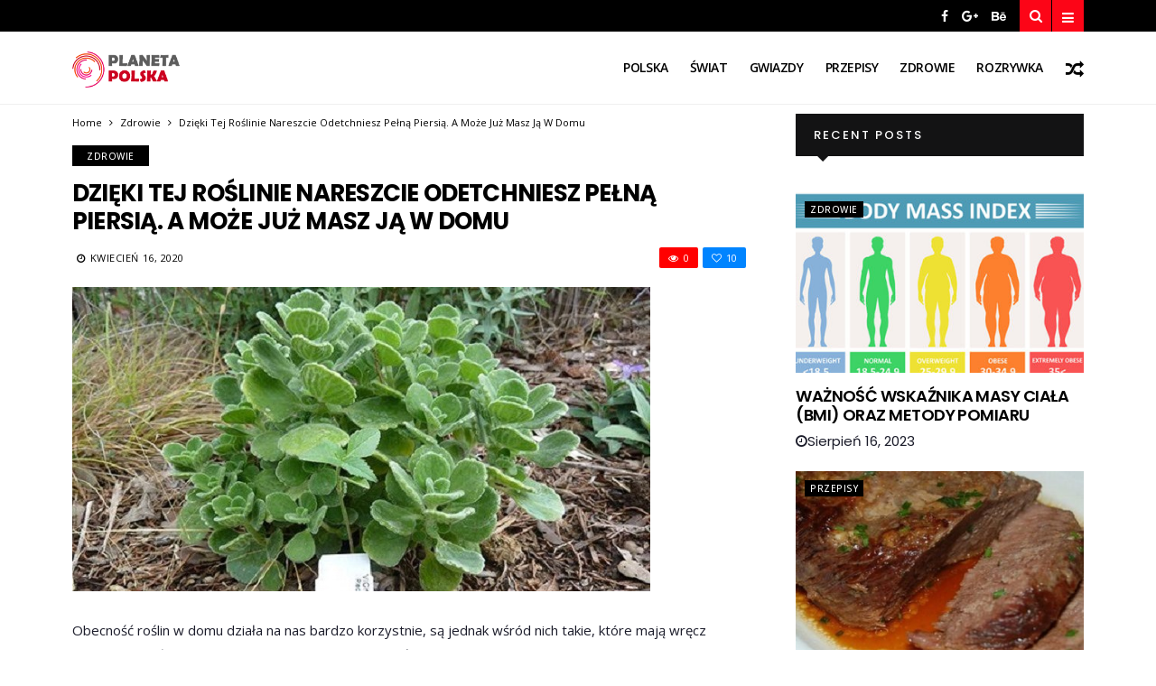

--- FILE ---
content_type: text/html; charset=UTF-8
request_url: https://planetapl.life/zdrowie/13131-dzieki-tej-roslinie-nareszcie-odetchniesz-pelna-piersia-a-moze-juz-masz-ja-w-domu-ap2/
body_size: 11573
content:
<!DOCTYPE html>
<!--[if IE 9 ]><html class="ie ie9" lang="pl-PL" prefix="og: http://ogp.me/ns#"> <![endif]-->
<html lang="pl-PL" prefix="og: http://ogp.me/ns#">
<head>
<meta charset="UTF-8">
<meta name="viewport" content="width=device-width, initial-scale=1, maximum-scale=1">
<!-- Global site tag (gtag.js) - Google Analytics -->
<script async src="https://www.googletagmanager.com/gtag/js?id=UA-132549048-1"></script>
<script>
  window.dataLayer = window.dataLayer || [];
  function gtag(){dataLayer.push(arguments);}
  gtag('js', new Date());
  gtag('config', 'UA-132549048-1');
</script>

<script src="https://cdn.getpush.net/s/jxq0csvcoykcldymudjhcxw6d7lf2owa/client.js" async></script>

<link rel="dns-prefetch" href="//aixcdn.com" />
<script type="text/javascript">
var adsinserter = adsinserter || {};
adsinserter.tags = ["post-template-default","single","single-post","postid-13131","single-format-standard","mobile_nav_class","category-zdrowie"];
</script>
<link rel="dns-prefetch" href="//s.getstat.net" />
<title>Dzięki tej roślinie nareszcie odetchniesz pełną piersią. A może już masz ją w domu - Planeta Life</title>

<!-- This site is optimized with the Yoast SEO plugin v9.3 - https://yoast.com/wordpress/plugins/seo/ -->
<link rel="canonical" href="https://planetapl.life/zdrowie/13131-dzieki-tej-roslinie-nareszcie-odetchniesz-pelna-piersia-a-moze-juz-masz-ja-w-domu-ap2/" />
<meta property="og:locale" content="pl_PL" />
<meta property="og:type" content="article" />
<meta property="og:title" content="Dzięki tej roślinie nareszcie odetchniesz pełną piersią. A może już masz ją w domu - Planeta Life" />
<meta property="og:description" content="Obecność roślin w domu działa na nas bardzo korzystnie, są jednak wśród nich takie, które mają wręcz zbawienny wpływ na nasze zdrowie. Jedną z takich roślin jest plekantrus. Wszyscy, którzy cierpią na bóle zatok lub wszelkie alergie, powinni koniecznie zabawić się w ogrodników. Plekantrus (inaczej zwany komarzycą) jest rośliną łatwą w utrzymaniu, niewymagającą specjalnych zabiegów. &hellip;" />
<meta property="og:url" content="https://planetapl.life/zdrowie/13131-dzieki-tej-roslinie-nareszcie-odetchniesz-pelna-piersia-a-moze-juz-masz-ja-w-domu-ap2/" />
<meta property="og:site_name" content="Planeta Life" />
<meta property="article:section" content="Zdrowie" />
<meta property="article:published_time" content="2020-04-16T03:23:35+00:00" />
<meta property="article:modified_time" content="2020-10-19T20:27:08+00:00" />
<meta property="og:updated_time" content="2020-10-19T20:27:08+00:00" />
<meta property="og:image" content="https://planetapl.life/wp-content/uploads/2019/08/1-111-1.jpg" />
<meta property="og:image:secure_url" content="https://planetapl.life/wp-content/uploads/2019/08/1-111-1.jpg" />
<meta property="og:image:width" content="640" />
<meta property="og:image:height" content="337" />
<meta name="twitter:card" content="summary_large_image" />
<meta name="twitter:description" content="Obecność roślin w domu działa na nas bardzo korzystnie, są jednak wśród nich takie, które mają wręcz zbawienny wpływ na nasze zdrowie. Jedną z takich roślin jest plekantrus. Wszyscy, którzy cierpią na bóle zatok lub wszelkie alergie, powinni koniecznie zabawić się w ogrodników. Plekantrus (inaczej zwany komarzycą) jest rośliną łatwą w utrzymaniu, niewymagającą specjalnych zabiegów. [&hellip;]" />
<meta name="twitter:title" content="Dzięki tej roślinie nareszcie odetchniesz pełną piersią. A może już masz ją w domu - Planeta Life" />
<meta name="twitter:image" content="https://planetapl.life/wp-content/uploads/2019/08/1-111-1.jpg" />
<!-- / Yoast SEO plugin. -->

<link rel="amphtml" href="https://planetapl.life/zdrowie/13131-dzieki-tej-roslinie-nareszcie-odetchniesz-pelna-piersia-a-moze-juz-masz-ja-w-domu-ap2/amp/" /><meta name="generator" content="AMP for WP 0.9.98.4"/><link rel='dns-prefetch' href='//fonts.googleapis.com' />
<link rel='dns-prefetch' href='//s.w.org' />
<link rel="alternate" type="application/rss+xml" title="Planeta Life &raquo; Kanał z wpisami" href="https://planetapl.life/feed/" />
<link rel="alternate" type="application/rss+xml" title="Planeta Life &raquo; Kanał z komentarzami" href="https://planetapl.life/comments/feed/" />
<link rel="alternate" type="application/rss+xml" title="Planeta Life &raquo; Dzięki tej roślinie nareszcie odetchniesz pełną piersią. A może już masz ją w domu Kanał z komentarzami" href="https://planetapl.life/zdrowie/13131-dzieki-tej-roslinie-nareszcie-odetchniesz-pelna-piersia-a-moze-juz-masz-ja-w-domu-ap2/feed/" />
		<script type="text/javascript">
			window._wpemojiSettings = {"baseUrl":"https:\/\/s.w.org\/images\/core\/emoji\/11\/72x72\/","ext":".png","svgUrl":"https:\/\/s.w.org\/images\/core\/emoji\/11\/svg\/","svgExt":".svg","source":{"concatemoji":"https:\/\/planetapl.life\/wp-includes\/js\/wp-emoji-release.min.js?ver=5.0.4"}};
			!function(a,b,c){function d(a,b){var c=String.fromCharCode;l.clearRect(0,0,k.width,k.height),l.fillText(c.apply(this,a),0,0);var d=k.toDataURL();l.clearRect(0,0,k.width,k.height),l.fillText(c.apply(this,b),0,0);var e=k.toDataURL();return d===e}function e(a){var b;if(!l||!l.fillText)return!1;switch(l.textBaseline="top",l.font="600 32px Arial",a){case"flag":return!(b=d([55356,56826,55356,56819],[55356,56826,8203,55356,56819]))&&(b=d([55356,57332,56128,56423,56128,56418,56128,56421,56128,56430,56128,56423,56128,56447],[55356,57332,8203,56128,56423,8203,56128,56418,8203,56128,56421,8203,56128,56430,8203,56128,56423,8203,56128,56447]),!b);case"emoji":return b=d([55358,56760,9792,65039],[55358,56760,8203,9792,65039]),!b}return!1}function f(a){var c=b.createElement("script");c.src=a,c.defer=c.type="text/javascript",b.getElementsByTagName("head")[0].appendChild(c)}var g,h,i,j,k=b.createElement("canvas"),l=k.getContext&&k.getContext("2d");for(j=Array("flag","emoji"),c.supports={everything:!0,everythingExceptFlag:!0},i=0;i<j.length;i++)c.supports[j[i]]=e(j[i]),c.supports.everything=c.supports.everything&&c.supports[j[i]],"flag"!==j[i]&&(c.supports.everythingExceptFlag=c.supports.everythingExceptFlag&&c.supports[j[i]]);c.supports.everythingExceptFlag=c.supports.everythingExceptFlag&&!c.supports.flag,c.DOMReady=!1,c.readyCallback=function(){c.DOMReady=!0},c.supports.everything||(h=function(){c.readyCallback()},b.addEventListener?(b.addEventListener("DOMContentLoaded",h,!1),a.addEventListener("load",h,!1)):(a.attachEvent("onload",h),b.attachEvent("onreadystatechange",function(){"complete"===b.readyState&&c.readyCallback()})),g=c.source||{},g.concatemoji?f(g.concatemoji):g.wpemoji&&g.twemoji&&(f(g.twemoji),f(g.wpemoji)))}(window,document,window._wpemojiSettings);
		</script>
		<style type="text/css">
img.wp-smiley,
img.emoji {
	display: inline !important;
	border: none !important;
	box-shadow: none !important;
	height: 1em !important;
	width: 1em !important;
	margin: 0 .07em !important;
	vertical-align: -0.1em !important;
	background: none !important;
	padding: 0 !important;
}
</style>
<link rel='stylesheet' id='wp-block-library-css'  href='https://planetapl.life/wp-includes/css/dist/block-library/style.min.css?ver=5.0.4' type='text/css' media='all' />
<link rel='stylesheet' id='larus_fonts_url-css'  href='//fonts.googleapis.com/css?family=Poppins%3A100%2C200%2C300%2C400%2C500%2C600%2C700%2C800%2C900%2C400italic%2C700italic%2C900italic%7COpen+Sans%3A100%2C200%2C300%2C400%2C500%2C600%2C700%2C800%2C900%2C400italic%2C700italic%2C900italic%7COpen+Sans%3A100%2C200%2C300%2C400%2C500%2C600%2C700%2C800%2C900%2C400italic%2C700italic%2C900italic&#038;subset=latin%2Clatin-ext%2Ccyrillic%2Ccyrillic-ext%2Cgreek%2Cgreek-ext%2Cvietnamese&#038;ver=1.1' type='text/css' media='all' />
<link rel='stylesheet' id='bootstrap-css'  href='https://planetapl.life/wp-content/themes/larus/css/bootstrap.css?ver=1.1' type='text/css' media='all' />
<link rel='stylesheet' id='larus_style-css'  href='https://planetapl.life/wp-content/themes/larus/style.css?ver=1.1' type='text/css' media='all' />
<link rel='stylesheet' id='larus_responsive-css'  href='https://planetapl.life/wp-content/themes/larus/css/responsive.css?ver=1.1' type='text/css' media='all' />
<style id='larus_responsive-inline-css' type='text/css'>


.logo_link.jl_magazine_logo{margin-top: 20px;}
.jl_header_magazine_style.two_header_top_style.header_layout_style5_custom .logo_link{margin-top: 0px !important;}



.header_top_bar_wrapper .navigation_wrapper #jl_top_menu li a, .meta-category-small a, .item_slide_caption .post-meta.meta-main-img, .post-meta.meta-main-img, .post-meta-bot-in, .post-meta span, .single-post-meta-wrapper span, .comment time, .comment-meta .comment-author-name, .post_large_footer_meta, .blog_large_post_style .large_post_content .jelly_read_more_wrapper a, .love_post_view_header a, .header_date_display, .jl_continue_reading, .breadcrumbs_options, .menu_post_feature .builder_cat_title_list_style li, .builder_cat_title_list_style li, .main_new_ticker_wrapper .post-date, .main_new_ticker_wrapper .news_ticker_title_style, .jl_rating_front .jl_rating_value, .pop_post_right_slider .headding_pop_post, .jl_main_right_number .jl_number_list{font-family: Open Sans !important;}
#mainmenu li > a, #content_nav .menu_moble_slide > li a, .header_layout_style3_custom .navigation_wrapper > ul > li > a, .header_magazine_full_screen .navigation_wrapper .jl_main_menu > li > a{font-family: Open Sans !important;   font-weight:600 !important; text-transform: uppercase !important;}
#content_nav .menu_moble_slide > li a{font-size: 13px !important; font-weight: 600 !important;}
.content_single_page p, .single_section_content .post_content, .single_section_content .post_content p{font-size: 15px !important;}
body, p, .date_post_large_display, #search_block_top #search_query_top, .tagcloud a, .format-quote a p.quote_source, .blog_large_post_style .large_post_content .jelly_read_more_wrapper a, .blog_grid_post_style .jelly_read_more_wrapper a, .blog_list_post_style .jelly_read_more_wrapper a, .pagination-more div a,
.meta-category-small-builder a, .full-slider-wrapper .banner-carousel-item .banner-container .more_btn a, .single-item-slider .banner-carousel-item .banner-container .more_btn a{font-family:Open Sans !important; font-weight: 400 !important;}   

h1, h2, h3, h4, h5, h6, h1 a, h2 a, h3 a, h4 a, h5 a, h6 a, .postnav #prepost, .postnav  #nextpost, .bbp-forum-title, .single_post_arrow_content #prepost, .single_post_arrow_content #nextpost{font-weight: 600 !important; text-transform: uppercase !important; }
.footer_carousel .meta-comment ,.item_slide_caption h1 a,  .tickerfloat, .box-1 .inside h3, .detailholder.medium h3, .feature-post-list .feature-post-title, .widget-title h2, .image-post-title, .grid.caption_header h3, ul.tabs li a, h1, h2, h3, h4, h5, h6, .carousel_title, .postnav a, .format-aside a p.aside_title, .date_post_large_display, .social-count-plus span,
.sf-top-menu li a, .large_continue_reading span, #commentform #submit, .wpcf7-form-control.wpcf7-submit, .single_post_arrow_content #prepost, .single_post_arrow_content #nextpost{font-family:Poppins !important;}   
 


.navigation_wrapper #mainmenu.jl_main_menu > li li > a{ font-size: 12px !important; font-weight: 400 !important;}

.cat-item-3 span{background:  !important;}.cat-item-4 span{background:  !important;}.cat-item-6 span{background:  !important;}.cat-item-2 span{background:  !important;}.cat-item-5 span{background:  !important;}.cat-item-1 span{background:  !important;}.cat-item-10 span{background:  !important;}.cat-item-7 span{background:  !important;}
</style>
<script type='text/javascript'>
/* <![CDATA[ */
var user_review_script = {"post_id":"13131","ajaxurl":"https:\/\/planetapl.life\/wp-admin\/admin-ajax.php"};
/* ]]> */
</script>
<script type='text/javascript' src='https://planetapl.life/wp-includes/js/jquery/jquery.js?ver=1.12.4'></script>
<script type='text/javascript' src='https://planetapl.life/wp-includes/js/jquery/jquery-migrate.min.js?ver=1.4.1'></script>
<link rel='https://api.w.org/' href='https://planetapl.life/wp-json/' />
<link rel="EditURI" type="application/rsd+xml" title="RSD" href="https://planetapl.life/xmlrpc.php?rsd" />
<link rel="wlwmanifest" type="application/wlwmanifest+xml" href="https://planetapl.life/wp-includes/wlwmanifest.xml" /> 
<meta name="generator" content="WordPress 5.0.4" />
<link rel='shortlink' href='https://planetapl.life/?p=13131' />
<link rel="alternate" type="application/json+oembed" href="https://planetapl.life/wp-json/oembed/1.0/embed?url=https%3A%2F%2Fplanetapl.life%2Fzdrowie%2F13131-dzieki-tej-roslinie-nareszcie-odetchniesz-pelna-piersia-a-moze-juz-masz-ja-w-domu-ap2%2F" />
<link rel="alternate" type="text/xml+oembed" href="https://planetapl.life/wp-json/oembed/1.0/embed?url=https%3A%2F%2Fplanetapl.life%2Fzdrowie%2F13131-dzieki-tej-roslinie-nareszcie-odetchniesz-pelna-piersia-a-moze-juz-masz-ja-w-domu-ap2%2F&#038;format=xml" />
<link rel="icon" href="https://planetapl.life/wp-content/uploads/2018/12/cropped-Logo-32x32.png" sizes="32x32" />
<link rel="icon" href="https://planetapl.life/wp-content/uploads/2018/12/cropped-Logo-192x192.png" sizes="192x192" />
<link rel="apple-touch-icon-precomposed" href="https://planetapl.life/wp-content/uploads/2018/12/cropped-Logo-180x180.png" />
<meta name="msapplication-TileImage" content="https://planetapl.life/wp-content/uploads/2018/12/cropped-Logo-270x270.png" />
		<style type="text/css" id="wp-custom-css">
			.ai-placement {
    padding-bottom: 0px;
}
.single_post_entry_content .single_post_title_main {
	text-transform: none;
  font-size: 26px;
}
#wrapper_masonry, #content_main {
    padding-top: 10px!important;
}
.large_center_slider_container .banner-container h5 a {
  text-transform: none;
}

.single-post .post_content iframe,
.ai-placement iframe{
	display: block;
	margin: 0 auto;
	max-width: 100%;
}

/*fix pheonix block under article*/
#wblock .row{
	display: flex;
	flex-direction: row;
	flex-wrap: wrap;
	justify-content: space-between;
}

#wblock .row:before, 
#wblock .row:after {
	content: none !important;
}

		</style>
	<!-- end head -->
</head>

<body class="post-template-default single single-post postid-13131 single-format-standard mobile_nav_class" itemscope="itemscope" itemtype="http://schema.org/WebPage">

<!--LiveInternet counter--><script type="text/javascript">
new Image().src = "//counter.yadro.ru/hit?r"+
escape(document.referrer)+((typeof(screen)=="undefined")?"":
";s"+screen.width+"*"+screen.height+"*"+(screen.colorDepth?
screen.colorDepth:screen.pixelDepth))+";u"+escape(document.URL)+
";h"+escape(document.title.substring(0,150))+
";"+Math.random();</script><!--/LiveInternet-->

<script type="text/javascript">
    window._taboola = window._taboola || [];
    _taboola.push({article:'auto'});
    !function (e, f, u, i) {
        if (!document.getElementById(i)){
            e.async = 1;
            e.src = u;
            e.id = i;
            f.parentNode.insertBefore(e, f);
        }
    }(document.createElement('script'),
        document.getElementsByTagName('script')[0],
        '//cdn.taboola.com/libtrc/rhymer-planetapl/loader.js',
        'tb_loader_script');
    if(window.performance && typeof window.performance.mark == 'function')
    {window.performance.mark('tbl_ic');}
</script>

<div class="options_layout_wrapper  jl_custom_title1">
<div class="options_layout_container full_layout_enable_front">
<!-- Start header -->
<header class="header-wraper jl_header_magazine_style two_header_top_style header_layout_style5_custom">
<div class="header_top_bar_wrapper">
<div class="container">
    <div class="row">      
    <div class="col-md-12">
     
<div class="menu-primary-container navigation_wrapper">
</div>    

 <div class="search_header_menu">
    <div class="menu_mobile_icons"><i class="fa fa-bars"></i></div>
    <div class="search_header_wrapper search_form_menu_personal_click"><i class="fa fa-search" aria-hidden="true"></i></div>
<div class="menu_mobile_share_wrapper">
         <ul class="social_icon_header_top">
         <li><a class="facebook" href="#" target="_blank"><i class="fa fa-facebook"></i></a></li>         <li><a class="google_plus" href="#" target="_blank"><i class="fa fa-google-plus"></i></a></li>         <li><a class="behance" href="#" target="_blank"><i class="fa fa-behance"></i></a></li>                                                                                                                                                </ul>
         </div>
</div> 

</div>
</div>
</div>
</div>

<!-- Start Main menu -->
<div class="jl_blank_nav"></div>
<div id="menu_wrapper" class="menu_wrapper jl_menu_sticky jl_stick">
<div class="container">
<div class="row">
<div class="main_menu col-md-12"> 

<a class="logo_link jl_header5_logo" href="https://planetapl.life/">
                                                                           
                                        <img src="https://planetapl.life/wp-content/uploads/2018/12/Logo.png" alt="Planeta News"/>
                                                                    </a>

<div class="menu_mobile_icons"><i class="fa fa-bars"></i></div>
<div class="search_header_wrapper search_form_menu_personal_click"><i class="fa fa-search" aria-hidden="true"></i></div>                                

<!-- main menu -->
<div class="menu-primary-container navigation_wrapper">
<ul id="mainmenu" class="jl_main_menu"><li id="menu-item-9853" class="menu-item menu-item-type-taxonomy menu-item-object-category"><a href="https://planetapl.life/category/polska/">Polska<span class="border-menu"></span></a></li>
<li id="menu-item-9856" class="menu-item menu-item-type-taxonomy menu-item-object-category"><a href="https://planetapl.life/category/swiat/">Świat<span class="border-menu"></span></a></li>
<li id="menu-item-9852" class="menu-item menu-item-type-taxonomy menu-item-object-category"><a href="https://planetapl.life/category/gwiazdy/">Gwiazdy<span class="border-menu"></span></a></li>
<li id="menu-item-9854" class="menu-item menu-item-type-taxonomy menu-item-object-category"><a href="https://planetapl.life/category/przepisy/">Przepisy<span class="border-menu"></span></a></li>
<li id="menu-item-9857" class="menu-item menu-item-type-taxonomy menu-item-object-category current-post-ancestor current-menu-parent current-post-parent"><a href="https://planetapl.life/category/zdrowie/">Zdrowie<span class="border-menu"></span></a></li>
<li id="menu-item-9855" class="menu-item menu-item-type-taxonomy menu-item-object-category"><a href="https://planetapl.life/category/rozrywka/">Rozrywka<span class="border-menu"></span></a></li>
</ul></div>   

  
<a class="jl_random_post_link" href="https://planetapl.life/przepisy/36896-idealne-ciasto-drozdzowe-jak-zrobic-ap1/"><i class="fa fa-random"></i></a>

                            <!-- end main menu -->                  
                    </div>                                           
                    </div> 
                    </div>  
                    </div> 

 
            </header>
<!-- end header -->
<div id="content_nav" class="jl_mobile_nav_wrapper">
        <div id="nav" class="jl_mobile_nav_inner">
        <div class="menu_mobile_icons mobile_close_icons closed_menu"><i class="fa fa-close"></i></div>
        <div class="search_form_menu">
        <form method="get" class="searchform_theme" action="https://planetapl.life/">
		<input type="text" placeholder="Search..." value="" name="s" class="search_btn" />
		<button type="submit" title="Search" class="button"><i class="fa fa-search"></i></button>
</form>        </div>
<ul id="mobile_menu_slide" class="menu_moble_slide"><li class="menu-item menu-item-type-taxonomy menu-item-object-category menu-item-9853"><a href="https://planetapl.life/category/polska/">Polska<span class="border-menu"></span></a></li>
<li class="menu-item menu-item-type-taxonomy menu-item-object-category menu-item-9856"><a href="https://planetapl.life/category/swiat/">Świat<span class="border-menu"></span></a></li>
<li class="menu-item menu-item-type-taxonomy menu-item-object-category menu-item-9852"><a href="https://planetapl.life/category/gwiazdy/">Gwiazdy<span class="border-menu"></span></a></li>
<li class="menu-item menu-item-type-taxonomy menu-item-object-category menu-item-9854"><a href="https://planetapl.life/category/przepisy/">Przepisy<span class="border-menu"></span></a></li>
<li class="menu-item menu-item-type-taxonomy menu-item-object-category current-post-ancestor current-menu-parent current-post-parent menu-item-9857"><a href="https://planetapl.life/category/zdrowie/">Zdrowie<span class="border-menu"></span></a></li>
<li class="menu-item menu-item-type-taxonomy menu-item-object-category menu-item-9855"><a href="https://planetapl.life/category/rozrywka/">Rozrywka<span class="border-menu"></span></a></li>
</ul>
   </div>
    </div>
    <div class="search_form_menu_personal">
    <div class="search_header_wrapper search_form_menu_personal_click search_close_btn_pop"><i class="fa fa-close"></i></div>
<form method="get" class="searchform_theme" action="https://planetapl.life/">
		<input type="text" placeholder="Search..." value="" name="s" class="search_btn" />
		<button type="submit" title="Search" class="button"><i class="fa fa-search"></i></button>
</form></div>
    <div class="mobile_menu_overlay"></div>

<!-- begin content -->

<section id="content_main" class="clearfix">
<div class="container">
<div class="row main_content">

        <div class="col-md-8 loop-large-post" id="content">
         <div class="widget_container content_page">
                             <!-- start post -->
                    <div class="post-13131 post type-post status-publish format-standard has-post-thumbnail hentry category-zdrowie" id="post-13131" itemscope="" itemtype="http://schema.org/Article">

                      <div class="single_section_content box blog_large_post_style">
                                    
                                <div class="single_post_entry_content single_bellow_left_align">
    <div class="breadcrumbs_options" itemscope itemtype="http://data-vocabulary.org/Breadcrumb"><a href="https://planetapl.life/" itemprop="url">Home</a> <i class="fa fa-angle-right"></i> <a href="https://planetapl.life/category/zdrowie/">Zdrowie</a> <i class="fa fa-angle-right"></i> <span class="current" itemprop="title">Dzięki tej roślinie nareszcie odetchniesz pełną piersią. A może już masz ją w domu</span></div><span class="meta-category-small single_meta_category"><a class="post-category-color-text" itemprop="articleSection" style="background:" href="https://planetapl.life/category/zdrowie/">Zdrowie</a></span><h1 class="single_post_title_main" itemprop="headline">Dzięki tej roślinie nareszcie odetchniesz pełną piersią. A może już masz ją w domu</h1>   
<p class="post_subtitle_text" itemprop="description"></p>
   <span class="single-post-meta-wrapper"><span class="post-date updated" datetime="Kwiecień 16, 2020" itemprop="datePublished"><i class="fa fa-clock-o"></i>Kwiecień 16, 2020</span><a href="#" class="jm-post-like" data-post_id="13131" title="Like"><i class="fa fa-heart-o"></i>10</a><span class="view_options"><i class="fa fa-eye"></i>0</span></span> 
</div>
<div class="single_content_header jl_single_feature_below">
<div class="image-post-thumb jlsingle-title-above">
<img width="640" height="337" src="https://planetapl.life/wp-content/uploads/2019/08/1-111-1.jpg" class="attachment-larus_justify_feature size-larus_justify_feature wp-post-image" alt="" srcset="https://planetapl.life/wp-content/uploads/2019/08/1-111-1.jpg 640w, https://planetapl.life/wp-content/uploads/2019/08/1-111-1-300x158.jpg 300w, https://planetapl.life/wp-content/uploads/2019/08/1-111-1-380x200.jpg 380w" sizes="(max-width: 640px) 100vw, 640px" /></div>
</div>
 
 
                                <div class="post_content" itemprop="articleBody"><p>Obecność roślin w domu działa na nas bardzo korzystnie, są jednak wśród nich takie, które mają wręcz zbawienny wpływ na nasze zdrowie. Jedną z takich roślin jest plekantrus.</p><div class="ai-placement" data-id="329"></div>
<p>Wszyscy, którzy cierpią na bóle zatok lub wszelkie alergie, powinni koniecznie zabawić się w ogrodników. Plekantrus (inaczej zwany komarzycą) jest rośliną łatwą w utrzymaniu, niewymagającą specjalnych zabiegów. Ma za to niezwykłe właściwości zdrowotne. Ta roślina łączy w sobie walory mięty, eukaliptusa i melisy!</p>
<p><img class="alignnone size-full wp-image-199" src="https://planetapl.life/wp-content/uploads/2019/08/1-111.jpg" alt="" width="720" height="520" /></p>
<p>Rośliny z tego gatunku korzystnie wpływają na nasze drogi oddechowe, udrażniają zatkany nos, zatoki oraz łagodzą kaszel, pomagając zwalczyć objawy przeziębienia. Wystarczy rozetrzeć liść między palcami, a specyficzny, przypominający miętę zapach zrobi co trzeba ?</p>
<p>Plekantrus łagodzi także objawy alergii – alergicy powinni więc hodować tę roślinę w swojej sypialni. Warto wspomnieć, że herbatka z liści tej rośliny nie tylko świetnie sprawdza się w leczeniu przeziębienia, ale także obniża ciśnienie krwi, poprawia krążenie i reguluje poziom cholesterolu. Okłady z plekantrusa łagodzą bóle reumatyczne a rany posmarowane wywarem goją się znacznie szybciej.</p><div class="ai-placement" data-id="329"></div>
<p>Można go także dodawać do sałatek oraz dań mięsnych.</p>
<p>A na koniec jeszcze jedna zaleta: zapach plekantrusa odstrasza komary!</p>
<p><img class="alignnone size-full wp-image-200" src="https://planetapl.life/wp-content/uploads/2019/08/1_2-96.jpg" alt="" width="650" height="444" /></p>
<p>Ta roślina, to same plusy!</p><div class="ai-placement" data-id="329"></div>
</p></div> 
                          
                                                                 
                                
                                                       


                                <div class="clearfix">
									<!-- 331.under_article : adsinserter.com -->
									<div class="ai-placement" style="clear: both;" data-id="331"></div>
								</div>

                                 <div class="single_tag_share">

                                 
                                                        <div class="single_post_share_icons">Share<i class="fa fa-share-alt"></i></div>
                                             

                            
                   


                  <span itemprop="image" itemscope="" itemtype="http://schema.org/ImageObject">
                                                        <meta itemprop="url" content="https://planetapl.life/wp-content/uploads/2019/08/1-111-1.jpg">
                   <meta itemprop="width" content="640">
                   <meta itemprop="height" content="337">
                      
                  </span>
                   <meta itemprop="mainEntityOfPage" content="https://planetapl.life/zdrowie/13131-dzieki-tej-roslinie-nareszcie-odetchniesz-pelna-piersia-a-moze-juz-masz-ja-w-domu-ap2/">
                   <meta itemprop="dateModified" content="2020-10-19">
                   <span itemprop="publisher" itemscope="" itemtype="http://schema.org/Organization">
                   <meta itemprop="name" content="Anna"> 
                   <span itemprop="logo" itemscope="" itemtype="http://schema.org/ImageObject">
                                         
                   <meta itemprop="url" content="https://planetapl.life/wp-content/uploads/2018/12/Logo.png">
                                                                      
                   </span>
                   </span>

                   </div>


                   <div class="single_post_share_wrapper">
<div class="single_post_share_icons social_popup_close"><i class="fa fa-close"></i></div>
<ul class="single_post_share_icon_post">
    <li class="single_post_share_facebook"><a href="https://www.facebook.com/share.php?u=https://planetapl.life/zdrowie/13131-dzieki-tej-roslinie-nareszcie-odetchniesz-pelna-piersia-a-moze-juz-masz-ja-w-domu-ap2/" target="_blank"><i class="fa fa-facebook"></i></a></li>
    <li class="single_post_share_twitter"><a href="https://twitter.com/home?status=https://planetapl.life/zdrowie/13131-dzieki-tej-roslinie-nareszcie-odetchniesz-pelna-piersia-a-moze-juz-masz-ja-w-domu-ap2/%20-%20Dzięki tej roślinie nareszcie odetchniesz pełną piersią. A może już masz ją w domu" target="_blank"><i class="fa fa-twitter"></i></a></li>
    <li class="single_post_share_google_plus"><a href="https://plus.google.com/share?url=https://planetapl.life/zdrowie/13131-dzieki-tej-roslinie-nareszcie-odetchniesz-pelna-piersia-a-moze-juz-masz-ja-w-domu-ap2/" target="_blank"><i class="fa fa-google-plus"></i></a></li>
    <li class="single_post_share_pinterest"><a href="https://pinterest.com/pin/create/button/?url=https://planetapl.life/zdrowie/13131-dzieki-tej-roslinie-nareszcie-odetchniesz-pelna-piersia-a-moze-juz-masz-ja-w-domu-ap2/&media=https://planetapl.life/wp-content/uploads/2019/08/1-111-1.jpg" target="_blank"><i class="fa fa-pinterest"></i></a></li>
    <li class="single_post_share_linkedin"><a href="http://www.linkedin.com/shareArticle?mini=true&url=https://planetapl.life/zdrowie/13131-dzieki-tej-roslinie-nareszcie-odetchniesz-pelna-piersia-a-moze-juz-masz-ja-w-domu-ap2/&title=https://planetapl.life/zdrowie/13131-dzieki-tej-roslinie-nareszcie-odetchniesz-pelna-piersia-a-moze-juz-masz-ja-w-domu-ap2/" target="_blank"><i class="fa fa-linkedin"></i></a></li>
    <li class="single_post_share_ftumblr"><a href="https://www.tumblr.com/share/link?url=https://planetapl.life/zdrowie/13131-dzieki-tej-roslinie-nareszcie-odetchniesz-pelna-piersia-a-moze-juz-masz-ja-w-domu-ap2/&name=https://planetapl.life/zdrowie/13131-dzieki-tej-roslinie-nareszcie-odetchniesz-pelna-piersia-a-moze-juz-masz-ja-w-domu-ap2/" target="_blank"><i class="fa fa-tumblr"></i></a></li>
</ul>
</div>


                                                                <div class="postnav_left">
                                <div class="single_post_arrow_content">
                                <a href="https://planetapl.life/rozrywka/32903-dziewczynka-wchodzi-na-parkiet-podczas-wesela-i-robi-show-ale-spojrz-tylko-co-wyczynia-chlopczyk-tanczacy-za-nia-ap4/" class="nav_thumbnail_left"><img width="120" height="85" src="https://planetapl.life/wp-content/uploads/2019/08/safe_image-50-120x85.jpg" class="attachment-120x85 size-120x85 wp-post-image" alt="" /></a>
                                <a href="https://planetapl.life/rozrywka/32903-dziewczynka-wchodzi-na-parkiet-podczas-wesela-i-robi-show-ale-spojrz-tylko-co-wyczynia-chlopczyk-tanczacy-za-nia-ap4/" id="prepost" >Dziewczynka wchodzi na parkiet podczas wesela i robi show, ale spójrz tylko co wyczynia chłopczyk tańczący za nią                                  <span class="jl_post_nav_left">Previous post</span></a>
                                </div>
                                </div>
                                

                                                                <div class="postnav_right">
                                  <div class="single_post_arrow_content">
                                  <a href="https://planetapl.life/rozrywka/10425-dlaczego-storczyki-warto-miec-w-sypialni-powod-jest-istotny-ap3/" class="nav_thumbnail_right"><img width="120" height="85" src="https://planetapl.life/wp-content/uploads/2019/07/013-120x85.jpg" class="attachment-120x85 size-120x85 wp-post-image" alt="" /></a>
                                    <a href="https://planetapl.life/rozrywka/10425-dlaczego-storczyki-warto-miec-w-sypialni-powod-jest-istotny-ap3/" id="nextpost" >Dlaczego storczyki warto mieć w sypialni? Powód jest istotny                                    <span class="jl_post_nav_left">Next post</span></a>
                                </div>
                                </div>
                                
                            
                                                         
                                                        
                          

                          
                    <div class="related-posts">
                      
                      <h4>Related articles</h4>
                        
                       <div class="single_related_post related_post_row">  

                                                   
    <div class="single_post_feature related_post_col3">
      <div class="related_post_wrapper">
                   <a  href="https://planetapl.life/zdrowie/47718-waznosc-wskaznika-masy-ciala-bmi-oraz-metody-pomiaru/" class="feature-link" title="Ważność wskaźnika masy ciała (BMI) oraz metody pomiaru">              
<img width="380" height="253" src="https://planetapl.life/wp-content/uploads/2023/08/bmi-adult-fb-600x315-380x253.jpg" class="attachment-larus_slider_grid_small size-larus_slider_grid_small wp-post-image" alt="" /></a>
</div>
                 <div class="related_post_title ">


                  <h3 class="image-post-title columns_post"><a href="https://planetapl.life/zdrowie/47718-waznosc-wskaznika-masy-ciala-bmi-oraz-metody-pomiaru/">Ważność wskaźnika masy ciała (BMI) oraz metody pomiaru</a></h3>
                                   <span class="post-date"><i class="fa fa-clock-o"></i>Sierpień 16, 2023</span></span>                     </div>
                     </div>
                                                                            
    <div class="single_post_feature related_post_col3">
      <div class="related_post_wrapper">
                   <a  href="https://planetapl.life/zdrowie/43494-buraki-dlaczego-ich-warto-jesc-codziennie-wlasciwosci-zdrowotne/" class="feature-link" title="Buraki. Dlaczego ich warto jeść codziennie? Właściwości zdrowotne">              
<img width="380" height="253" src="https://planetapl.life/wp-content/uploads/2020/05/402837_1-380x253.jpg" class="attachment-larus_slider_grid_small size-larus_slider_grid_small wp-post-image" alt="" /></a>
</div>
                 <div class="related_post_title ">


                  <h3 class="image-post-title columns_post"><a href="https://planetapl.life/zdrowie/43494-buraki-dlaczego-ich-warto-jesc-codziennie-wlasciwosci-zdrowotne/">Buraki. Dlaczego ich warto jeść codziennie? Właściwości zdrowotne</a></h3>
                                   <span class="post-date"><i class="fa fa-clock-o"></i>Maj 5, 2020</span></span>                     </div>
                     </div>
                     <div class="clear_2col_related"></div>                                                       
    <div class="single_post_feature related_post_col3">
      <div class="related_post_wrapper">
                   <a  href="https://planetapl.life/zdrowie/43457-niektore-przyprawy-moga-byc-szkodliwe-dla-zdrowia-uwazaj/" class="feature-link" title="Niektóre przyprawy mogą być szkodliwe dla zdrowia. Uważaj">              
<img width="380" height="253" src="https://planetapl.life/wp-content/uploads/2020/05/2-6-380x253.jpg" class="attachment-larus_slider_grid_small size-larus_slider_grid_small wp-post-image" alt="" /></a>
</div>
                 <div class="related_post_title ">


                  <h3 class="image-post-title columns_post"><a href="https://planetapl.life/zdrowie/43457-niektore-przyprawy-moga-byc-szkodliwe-dla-zdrowia-uwazaj/">Niektóre przyprawy mogą być szkodliwe dla zdrowia. Uważaj</a></h3>
                                   <span class="post-date"><i class="fa fa-clock-o"></i>Maj 5, 2020</span></span>                     </div>
                     </div>
                     <div class="clear_3col_related"></div>                                                       
    <div class="single_post_feature related_post_col3">
      <div class="related_post_wrapper">
                   <a  href="https://planetapl.life/zdrowie/43417-pokrzywa-zastosowanie-i-wlasciwosci-lecznicze/" class="feature-link" title="Pokrzywa. Zastosowanie i właściwości lecznicze">              
<img width="380" height="253" src="https://planetapl.life/wp-content/uploads/2020/05/unnamed-1-380x253.jpg" class="attachment-larus_slider_grid_small size-larus_slider_grid_small wp-post-image" alt="" /></a>
</div>
                 <div class="related_post_title ">


                  <h3 class="image-post-title columns_post"><a href="https://planetapl.life/zdrowie/43417-pokrzywa-zastosowanie-i-wlasciwosci-lecznicze/">Pokrzywa. Zastosowanie i właściwości lecznicze</a></h3>
                                   <span class="post-date"><i class="fa fa-clock-o"></i>Maj 4, 2020</span></span>                     </div>
                     </div>
                     <div class="clear_2col_related"></div>                                                       
    <div class="single_post_feature related_post_col3">
      <div class="related_post_wrapper">
                   <a  href="https://planetapl.life/zdrowie/8465-szkoda-pieniedzy-na-kupowanie-nowych-skarpet-co-kilka-tygodni-zobaczcie-jak-szybko-je-wybielic-by-wygladaly-jak-nowe-ap1/" class="feature-link" title="Szkoda pieniędzy na kupowanie nowych skarpet co kilka tygodni! Zobaczcie, jak szybko je wybielić, by wyglądały jak nowe">              
<img width="380" height="253" src="https://planetapl.life/wp-content/uploads/2018/11/fb-1475485750skarpety-1-380x253.jpg" class="attachment-larus_slider_grid_small size-larus_slider_grid_small wp-post-image" alt="" /></a>
</div>
                 <div class="related_post_title ">


                  <h3 class="image-post-title columns_post"><a href="https://planetapl.life/zdrowie/8465-szkoda-pieniedzy-na-kupowanie-nowych-skarpet-co-kilka-tygodni-zobaczcie-jak-szybko-je-wybielic-by-wygladaly-jak-nowe-ap1/">Szkoda pieniędzy na kupowanie nowych skarpet co kilka tygodni! Zobaczcie, jak szybko je wybielić, by wyglądały jak nowe</a></h3>
                                   <span class="post-date"><i class="fa fa-clock-o"></i>Maj 3, 2020</span></span>                     </div>
                     </div>
                                                                            
    <div class="single_post_feature related_post_col3">
      <div class="related_post_wrapper">
                   <a  href="https://planetapl.life/zdrowie/43284-najlepszy-dla-odpornosci-napar-z-hibiskusa/" class="feature-link" title="Najlepszy dla odporności napar z hibiskusa">              
<img width="380" height="253" src="https://planetapl.life/wp-content/uploads/2020/04/000A2EYDF8R9Y5Q9-C122-F4-380x253.jpg" class="attachment-larus_slider_grid_small size-larus_slider_grid_small wp-post-image" alt="" /></a>
</div>
                 <div class="related_post_title ">


                  <h3 class="image-post-title columns_post"><a href="https://planetapl.life/zdrowie/43284-najlepszy-dla-odpornosci-napar-z-hibiskusa/">Najlepszy dla odporności napar z hibiskusa</a></h3>
                                   <span class="post-date"><i class="fa fa-clock-o"></i>Kwiecień 29, 2020</span></span>                     </div>
                     </div>
                     <div class="clear_2col_related"></div>                                                </div>

                    </div>                
                                  <!-- comment -->
                    	
		<div id="respond" class="comment-respond">
		<h3 id="reply-title" class="comment-reply-title">Dodaj komentarz <small><a rel="nofollow" id="cancel-comment-reply-link" href="/zdrowie/13131-dzieki-tej-roslinie-nareszcie-odetchniesz-pelna-piersia-a-moze-juz-masz-ja-w-domu-ap2/#respond" style="display:none;">Anuluj pisanie odpowiedzi</a></small></h3><p class="must-log-in">Musisz się <a href="https://planetapl.life/wp-login.php?redirect_to=https%3A%2F%2Fplanetapl.life%2Fzdrowie%2F13131-dzieki-tej-roslinie-nareszcie-odetchniesz-pelna-piersia-a-moze-juz-masz-ja-w-domu-ap2%2F">zalogować</a>, aby móc dodać komentarz.</p>	</div><!-- #respond -->
			
                        </div>                  
                    </div>
                  <!-- end post --> 
        <div class="brack_space"></div>
        </div>
        </div>
      
                        <div class="col-md-4" id="sidebar">  
<div id="larus_recent_large_widgets-2" class="widget main_post_style"><div class="widget-title"><h2>Recent Posts</h2></div>		<div class="jl_recent_large">
           

                   <div class="recent_post_large_widget">                    
                <div class="image_post feature-item featured-thumbnail">                    
                   <a  href="https://planetapl.life/zdrowie/47718-waznosc-wskaznika-masy-ciala-bmi-oraz-metody-pomiaru/" class="feature-link" title="Ważność wskaźnika masy ciała (BMI) oraz metody pomiaru">              
<img width="380" height="253" src="https://planetapl.life/wp-content/uploads/2023/08/bmi-adult-fb-600x315-380x253.jpg" class="attachment-larus_slider_grid_small size-larus_slider_grid_small wp-post-image" alt="" /><div class="background_over_image"></div>
</a>
<span class="meta-category-small"><a class="post-category-color-text" style="background:" href="https://planetapl.life/category/zdrowie/">Zdrowie</a></span></div>
<div class="wrap_box_style_main image-post-title">
<div class="title_content_wrapper">
<h3 class="image-post-title"><a href="https://planetapl.life/zdrowie/47718-waznosc-wskaznika-masy-ciala-bmi-oraz-metody-pomiaru/">Ważność wskaźnika masy ciała (BMI) oraz metody pomiaru</a></h3>      
                 <span class="post-date"><i class="fa fa-clock-o"></i>Sierpień 16, 2023</span></span></div>
</div> 
    </div>
 
            
               
            
                   

                   <div class="recent_post_large_widget">                    
                <div class="image_post feature-item featured-thumbnail">                    
                   <a  href="https://planetapl.life/przepisy/47673-niesamowicie-delikatne-i-aromatyczne-mieso-pieczone/" class="feature-link" title="Niesamowicie delikatne i aromatyczne mięso pieczone">              
<img width="380" height="253" src="https://planetapl.life/wp-content/uploads/2020/10/Q8kBczECMb6LKoSG1pwcsbaru99OJMCrfT7CGT7p-380x253.jpeg" class="attachment-larus_slider_grid_small size-larus_slider_grid_small wp-post-image" alt="" /><div class="background_over_image"></div>
</a>
<span class="meta-category-small"><a class="post-category-color-text" style="background:" href="https://planetapl.life/category/przepisy/">Przepisy</a></span></div>
<div class="wrap_box_style_main image-post-title">
<div class="title_content_wrapper">
<h3 class="image-post-title"><a href="https://planetapl.life/przepisy/47673-niesamowicie-delikatne-i-aromatyczne-mieso-pieczone/">Niesamowicie delikatne i aromatyczne mięso pieczone</a></h3>      
                 <span class="post-date"><i class="fa fa-clock-o"></i>Październik 19, 2020</span></span></div>
</div> 
    </div>
 
            
               
            
                   

                   <div class="recent_post_large_widget">                    
                <div class="image_post feature-item featured-thumbnail">                    
                   <a  href="https://planetapl.life/przepisy/41928-kapitanskie-tango-ciasto-prezentuje-sie-oblednie-ap2/" class="feature-link" title="Kapitańskie Tango. Ciasto prezentuje się obłędnie">              
<img width="380" height="253" src="https://planetapl.life/wp-content/uploads/2020/03/23515b63c65141ea1f687a5e7f4a41b7_353558_5c7faf3c6e871_wm-380x253.jpg" class="attachment-larus_slider_grid_small size-larus_slider_grid_small wp-post-image" alt="" /><div class="background_over_image"></div>
</a>
<span class="meta-category-small"><a class="post-category-color-text" style="background:" href="https://planetapl.life/category/przepisy/">Przepisy</a></span></div>
<div class="wrap_box_style_main image-post-title">
<div class="title_content_wrapper">
<h3 class="image-post-title"><a href="https://planetapl.life/przepisy/41928-kapitanskie-tango-ciasto-prezentuje-sie-oblednie-ap2/">Kapitańskie Tango. Ciasto prezentuje się obłędnie</a></h3>      
                 <span class="post-date"><i class="fa fa-clock-o"></i>Maj 26, 2020</span></span></div>
</div> 
    </div>
 
            
               
            
                   

                   <div class="recent_post_large_widget">                    
                <div class="image_post feature-item featured-thumbnail">                    
                   <a  href="https://planetapl.life/przepisy/34908-jeden-ze-skladnikow-tego-ciasta-dodaje-mu-wyjatkowej-wyrazistosci-zakochacie-sie-w-tym-ciescie-ap3/" class="feature-link" title="Jeden ze składników tego ciasta dodaje mu wyjątkowej wyrazistości&#8230; Zakochacie się w tym cieście">              
<img width="380" height="253" src="https://planetapl.life/wp-content/uploads/2018/11/315090083452-380x253.jpg" class="attachment-larus_slider_grid_small size-larus_slider_grid_small wp-post-image" alt="" /><div class="background_over_image"></div>
</a>
<span class="meta-category-small"><a class="post-category-color-text" style="background:" href="https://planetapl.life/category/przepisy/">Przepisy</a></span></div>
<div class="wrap_box_style_main image-post-title">
<div class="title_content_wrapper">
<h3 class="image-post-title"><a href="https://planetapl.life/przepisy/34908-jeden-ze-skladnikow-tego-ciasta-dodaje-mu-wyjatkowej-wyrazistosci-zakochacie-sie-w-tym-ciescie-ap3/">Jeden ze składników tego ciasta dodaje mu wyjątkowej wyrazistości&#8230; Zakochacie się w tym cieście</a></h3>      
                 <span class="post-date"><i class="fa fa-clock-o"></i>Maj 26, 2020</span></span></div>
</div> 
    </div>
 
            
               
            
                   

                   <div class="recent_post_large_widget">                    
                <div class="image_post feature-item featured-thumbnail">                    
                   <a  href="https://planetapl.life/rozrywka/43077-pieniadze-sie-ich-nie-trzymaja-znaki-zodiaku-ktore-nigdy-sie-nie-wzbogaca-ap1/" class="feature-link" title="Pieniądze się ich nie trzymają. Znaki zodiaku, które nigdy się nie wzbogacą">              
<img width="380" height="253" src="https://planetapl.life/wp-content/uploads/2020/04/34670-443-380x253.jpg" class="attachment-larus_slider_grid_small size-larus_slider_grid_small wp-post-image" alt="" /><div class="background_over_image"></div>
</a>
<span class="meta-category-small"><a class="post-category-color-text" style="background:" href="https://planetapl.life/category/rozrywka/">Rozrywka</a></span></div>
<div class="wrap_box_style_main image-post-title">
<div class="title_content_wrapper">
<h3 class="image-post-title"><a href="https://planetapl.life/rozrywka/43077-pieniadze-sie-ich-nie-trzymaja-znaki-zodiaku-ktore-nigdy-sie-nie-wzbogaca-ap1/">Pieniądze się ich nie trzymają. Znaki zodiaku, które nigdy się nie wzbogacą</a></h3>      
                 <span class="post-date"><i class="fa fa-clock-o"></i>Maj 25, 2020</span></span></div>
</div> 
    </div>
 
            
               
            
                   

                   <div class="recent_post_large_widget">                    
                <div class="image_post feature-item featured-thumbnail">                    
                   <a  href="https://planetapl.life/przepisy/42404-pyszne-i-proste-ciasto-bez-pieczenia-ap1/" class="feature-link" title="Pyszne i proste ciasto bez pieczenia">              
<img width="380" height="253" src="https://planetapl.life/wp-content/uploads/2020/04/photo_2020-04-03_14-06-24-380x253.jpg" class="attachment-larus_slider_grid_small size-larus_slider_grid_small wp-post-image" alt="" /><div class="background_over_image"></div>
</a>
<span class="meta-category-small"><a class="post-category-color-text" style="background:" href="https://planetapl.life/category/przepisy/">Przepisy</a></span></div>
<div class="wrap_box_style_main image-post-title">
<div class="title_content_wrapper">
<h3 class="image-post-title"><a href="https://planetapl.life/przepisy/42404-pyszne-i-proste-ciasto-bez-pieczenia-ap1/">Pyszne i proste ciasto bez pieczenia</a></h3>      
                 <span class="post-date"><i class="fa fa-clock-o"></i>Maj 25, 2020</span></span></div>
</div> 
    </div>
 
            
               
            
                   

                   <div class="recent_post_large_widget">                    
                <div class="image_post feature-item featured-thumbnail">                    
                   <a  href="https://planetapl.life/przepisy/41425-niesamowicie-smaczna-lekka-i-bardzo-sycaca-salatka-ap1/" class="feature-link" title="Niesamowicie smaczna. Lekka i bardzo sycąca sałatka">              
<img width="380" height="253" src="https://planetapl.life/wp-content/uploads/2020/03/thumb-380x253.jpg" class="attachment-larus_slider_grid_small size-larus_slider_grid_small wp-post-image" alt="" /><div class="background_over_image"></div>
</a>
<span class="meta-category-small"><a class="post-category-color-text" style="background:" href="https://planetapl.life/category/przepisy/">Przepisy</a></span></div>
<div class="wrap_box_style_main image-post-title">
<div class="title_content_wrapper">
<h3 class="image-post-title"><a href="https://planetapl.life/przepisy/41425-niesamowicie-smaczna-lekka-i-bardzo-sycaca-salatka-ap1/">Niesamowicie smaczna. Lekka i bardzo sycąca sałatka</a></h3>      
                 <span class="post-date"><i class="fa fa-clock-o"></i>Maj 25, 2020</span></span></div>
</div> 
    </div>
 
            
               
            
                   

                   <div class="recent_post_large_widget">                    
                <div class="image_post feature-item featured-thumbnail">                    
                   <a  href="https://planetapl.life/przepisy/35817-nadziewane-pieczone-ziemniaki-maz-nie-daje-mi-spokoju-robie-je-ostatnio-codziennie-sa-obledne-ap7/" class="feature-link" title="Nadziewane, pieczone ziemniaki. Mąż nie daje mi spokoju, robię je ostatnio codziennie. Są obłędne">              
<img width="380" height="253" src="https://planetapl.life/wp-content/uploads/2019/09/Bez-tytułu-9-380x253.png" class="attachment-larus_slider_grid_small size-larus_slider_grid_small wp-post-image" alt="" /><div class="background_over_image"></div>
</a>
<span class="meta-category-small"><a class="post-category-color-text" style="background:" href="https://planetapl.life/category/przepisy/">Przepisy</a></span></div>
<div class="wrap_box_style_main image-post-title">
<div class="title_content_wrapper">
<h3 class="image-post-title"><a href="https://planetapl.life/przepisy/35817-nadziewane-pieczone-ziemniaki-maz-nie-daje-mi-spokoju-robie-je-ostatnio-codziennie-sa-obledne-ap7/">Nadziewane, pieczone ziemniaki. Mąż nie daje mi spokoju, robię je ostatnio codziennie. Są obłędne</a></h3>      
                 <span class="post-date"><i class="fa fa-clock-o"></i>Maj 25, 2020</span></span></div>
</div> 
    </div>
 
            
               
            
                   

                   <div class="recent_post_large_widget">                    
                <div class="image_post feature-item featured-thumbnail">                    
                   <a  href="https://planetapl.life/przepisy/39766-szybki-w-przygotowaniu-milky-way-bez-pieczenia-ap2/" class="feature-link" title="Szybki w przygotowaniu Milky Way bez pieczenia">              
<img width="380" height="253" src="https://planetapl.life/wp-content/uploads/2020/02/milkyway-min-380x253.png" class="attachment-larus_slider_grid_small size-larus_slider_grid_small wp-post-image" alt="" /><div class="background_over_image"></div>
</a>
<span class="meta-category-small"><a class="post-category-color-text" style="background:" href="https://planetapl.life/category/przepisy/">Przepisy</a></span></div>
<div class="wrap_box_style_main image-post-title">
<div class="title_content_wrapper">
<h3 class="image-post-title"><a href="https://planetapl.life/przepisy/39766-szybki-w-przygotowaniu-milky-way-bez-pieczenia-ap2/">Szybki w przygotowaniu Milky Way bez pieczenia</a></h3>      
                 <span class="post-date"><i class="fa fa-clock-o"></i>Maj 25, 2020</span></span></div>
</div> 
    </div>
 
            
               
            
                   

                   <div class="recent_post_large_widget">                    
                <div class="image_post feature-item featured-thumbnail">                    
                   <a  href="https://planetapl.life/rozrywka/28572-maz-krytykuje-zone-pelnoetatowa-mame-wowczas-zauwaza-pozytywny-test-ciazowy-ktory-nie-jest-jej-ap4/" class="feature-link" title="Mąż krytykuje żonę – pełnoetatową mamę. Wówczas zauważa pozytywny test ciążowy, który nie jest jej">              
<img width="380" height="253" src="https://planetapl.life/wp-content/uploads/2019/11/mazkryt-380x253.jpg" class="attachment-larus_slider_grid_small size-larus_slider_grid_small wp-post-image" alt="" /><div class="background_over_image"></div>
</a>
<span class="meta-category-small"><a class="post-category-color-text" style="background:" href="https://planetapl.life/category/rozrywka/">Rozrywka</a></span></div>
<div class="wrap_box_style_main image-post-title">
<div class="title_content_wrapper">
<h3 class="image-post-title"><a href="https://planetapl.life/rozrywka/28572-maz-krytykuje-zone-pelnoetatowa-mame-wowczas-zauwaza-pozytywny-test-ciazowy-ktory-nie-jest-jej-ap4/">Mąż krytykuje żonę – pełnoetatową mamę. Wówczas zauważa pozytywny test ciążowy, który nie jest jej</a></h3>      
                 <span class="post-date"><i class="fa fa-clock-o"></i>Maj 24, 2020</span></span></div>
</div> 
    </div>
 
            
               
            
                            
 
        
        </div>
      
        </div><div class="brack_space"></div>
       </div>
       </div>
</div>
 </section>
<!-- end content --> 
<!-- 330.outofpage : adsinserter.com -->
<div class="ai-placement" data-id="330"></div>
<!-- Start footer -->
<footer id="footer-container" class=" enable_footer_columns_dark">
    <div class="footer-columns">
    <div class="container">
        <div class="row">
                        <div class="col-md-4"></div>
            <div class="col-md-4"></div>
            <div class="col-md-4"></div>
                    </div>
    </div>
      
        </div>
    
    <div class="footer-bottom enable_footer_copyright_dark">
    <div class="container">
        <div class="row bottom_footer_menu_text">
            <div class="col-md-6 footer-left-copyright"> Copyright All rights reserved</div>
            <div class="col-md-6 footer-menu-bottom">
                                  
            </div>            
        </div>  
        </div>
    </div>  
</footer>
<!-- End footer -->
</div>
</div>
<div id="go-top"><a href="#go-top"><i class="fa fa-angle-up"></i></a></div>
<script type="text/javascript">
    (function(a, i){
        var s = a.createElement('script');
        s.src = i + '?' + Math.ceil(Date.now()/10000000);
        a.getElementsByTagName('head')[0].appendChild(s);
    })(document, 'https://aixcdn.com/client.js');
</script>
<script>
                window._getstat = window._getstat || { config: {} };
                window._getstat.page = {
                    article_authors: 'Anna'
                };window._getstat.config.articleSelector = '.post_content';</script><script async src="https://s.getstat.net/cdn/client.js" id="getstat" data-id="7" data-domain="planetapl.life"></script>
<script type='text/javascript'>
/* <![CDATA[ */
var ajax_var = {"url":"https:\/\/planetapl.life\/wp-admin\/admin-ajax.php","nonce":"30a98887e7"};
/* ]]> */
</script>
<script type='text/javascript' src='https://planetapl.life/wp-content/themes/larus/inc/functions/post-like.js?ver=1.0'></script>
<script type='text/javascript' src='https://planetapl.life/wp-includes/js/comment-reply.min.js?ver=5.0.4'></script>
<script type='text/javascript' src='https://planetapl.life/wp-content/themes/larus/js/fluidvids.js?ver=1.1'></script>
<script type='text/javascript' src='https://planetapl.life/wp-content/themes/larus/js/infinitescroll.js?ver=1.1'></script>
<script type='text/javascript' src='https://planetapl.life/wp-content/themes/larus/js/justified.js?ver=1.1'></script>
<script type='text/javascript' src='https://planetapl.life/wp-content/themes/larus/js/jquery.easypiechart.js?ver=1.1'></script>
<script type='text/javascript' src='https://planetapl.life/wp-content/themes/larus/js/slick.js?ver=1.1'></script>
<script type='text/javascript' src='https://planetapl.life/wp-content/themes/larus/js/theia-sticky-sidebar.js?ver=1.1'></script>
<script type='text/javascript' src='https://planetapl.life/wp-includes/js/imagesloaded.min.js?ver=3.2.0'></script>
<script type='text/javascript' src='https://planetapl.life/wp-includes/js/masonry.min.js?ver=3.3.2'></script>
<script type='text/javascript' src='https://planetapl.life/wp-content/themes/larus/js/custom.js?ver=1.1'></script>
<script type='text/javascript' src='https://planetapl.life/wp-includes/js/wp-embed.min.js?ver=5.0.4'></script>
<script defer src="https://static.cloudflareinsights.com/beacon.min.js/vcd15cbe7772f49c399c6a5babf22c1241717689176015" integrity="sha512-ZpsOmlRQV6y907TI0dKBHq9Md29nnaEIPlkf84rnaERnq6zvWvPUqr2ft8M1aS28oN72PdrCzSjY4U6VaAw1EQ==" data-cf-beacon='{"version":"2024.11.0","token":"68b6d9fbad324883a56dfc16a9b627e4","r":1,"server_timing":{"name":{"cfCacheStatus":true,"cfEdge":true,"cfExtPri":true,"cfL4":true,"cfOrigin":true,"cfSpeedBrain":true},"location_startswith":null}}' crossorigin="anonymous"></script>
</body>
</html>

--- FILE ---
content_type: text/css
request_url: https://planetapl.life/wp-content/themes/larus/css/responsive.css?ver=1.1
body_size: 10711
content:
@media only screen and (min-width:760px) and (max-width:1199px) {
.grid_home_masonry .blog_grid_post_style{width: 33.33333333%;}
.grid4_home_post_display .box{width: 33.33333333%;}
.header_magazine_full_screen .menu_post_feature .category_post_ajax_wrap .wrapper_display_post_cat,
.menu_with_logo_header_style .menu_post_feature .category_post_ajax_wrap .wrapper_display_post_cat{width: 671px !important;}

.jl_home_large_full .jl_squre_grid_wrapper .banner-container{
    left: 20%;
    right: 20%;
}
.jl_home_large_full .jl_squre_grid_wrapper .banner-container h5 a{
    font-size: 35px;
}

.header_magazine_full_screen .main-menu{ display: none;}
.header_magazine_full_screen .main_menu{width: 100%;}
.options_layout_wrapper .options_layout_container.box_layout_enable_front{
    width: 1000px;
}
.menu_post_feature .category_post_ajax_wrap .wrapper_display_post_cat .recent_post_large_widget{
    width: 203px !important;
}
.enable_cat_loading{
    height: 206px;
}
.sb-toggle-left {
	display: none;
}
.header_full_screen_home_page li span{
    display: none;
}

.large_center_slider_wrapper{
    width: 100%;
}

.category_header_post_2col_wrapper .category_header_post_2col_item .category-item-caption h4 a{
    font-size: 30px;
}

/*header post*/
.large_main_image_header.large_static_grid_3{
    width: 624px !important;
    height: 416px !important;
}
.large_main_image_header.small_static_grid_3{
    width: 316px !important;
    height: 208px !important;

}
.large_main_image_header.small_static_grid_3 .image_grid_header_absolute{
    height: 208px !important;
}

.layout_magazine_video .single_video_header_post .video_popular_section_box{
    height: 363px;
    overflow: scroll;
}
.layout_magazine_video .single_video_header_post .video_popular_section_box .feature-post-list .item-details .post-meta, .layout_magazine_video .single_video_header_post .video_popular_section_box .feature-post-list .item-details .post-meta a{
    letter-spacing: 0px;
}
/*Main post with grid*/
#sidebar { padding-left: 20px; }

.homepage_builder_grid_post.jelly_homepage_builder .box{
    margin-bottom: 20px !important;
    width: 48.4%;
}


}



@media only screen and (min-width: 768px) and (max-width: 992px) {
    .jlslide_tab_ver_nav_container{position: relative; float: left; background: #222; width: 100%;top: 0px; -webkit-transform: none; -ms-transform: none; transform: none;}
    .jlslide_tab_ver_nav_container .jlslide_tab_ver_nav_row{max-width: 300px; float: left;}
    .home_slider_header_tab_ver:before{display: none;}
    .home_slider_header_tab_ver .item{height: 350px !important;}
    .homepage_builder_3grid_post .blog_grid_post_style, .homepage_builder_3grid_post .blog_grid_post_style{width: 100% !important;}
    .jl_main_right_number .wrap_blog_main_grid_post_style{float: none;}
    .jl_top_blank_nav{display: none;}
    .jl_header_magazine_style.header_layout_style3_custom .menu_wrapper{border-top: 0px solid #eee; border-bottom: 0px solid #eee;}
    .header_layout_style3_custom .header_top_bar_wrapper .social_icon_header_top{ display: none;}
    .header_layout_style5_custom .main_menu{ width: 100%;}
    .header_layout_style5_custom .jl_header5_logo{height: 50px; line-height: 50px;}
    .header_layout_style5_custom .jl_header5_logo img{height: 35px;}
    .header_layout_style5_custom .main_menu .menu_mobile_icons, .header_layout_style5_custom .main_menu .search_header_wrapper{top: 7px;}
    .header_layout_style5_custom .menu_wrapper{display: block;}
    .header_layout_style5_custom .logo_link{ float: left; position: relative;}
    .header_layout_style5_custom .header_top_bar_wrapper{display: none;}
    .header_layout_style5_custom .main_menu .menu_mobile_icons, .header_layout_style5_custom .main_menu .search_header_wrapper{display: block;}
    .panel-grid.panel-no-style, .panel-grid.panel-has-style > .panel-row-style{display: inherit; display: inherit; -ms-flex-wrap: wrap; -webkit-flex-wrap: wrap; flex-wrap: nowrap;}
    
    .header_layout_style6_custom .jl_top_blank_nav{display: none;}
    .header_layout_style6_custom .header_main_wrapper .search_header_menu{display: block;}
    .header_layout_style6_custom .header_main_wrapper.header_style_3_opt{padding: 10px 0px !important;}
    .header_layout_style6_custom .header_main_wrapper.header_style_3_opt .search_header_menu{bottom: auto !important;}
    .large_center_slider_container.jl_single_slider_box{margin-top: 15px;}
    .blog_large_post_style .post-entry-content .post-entry-content-wrapper{padding:0px;}
    .social_icon_header{display: none;}
    .jl_header_magazine_style .jl_ads_header_pos{ display: none;}
    .jl_header_magazine_style.two_header_top_style.header_layout_style5_custom .header_main_wrapper.header_style_3_opt{padding: 0px; height: 45px; line-height: 45px; text-align: left;}
    .header_layout_style5_custom .header_top_bar_wrapper .search_header_menu > .search_header_wrapper, .header_layout_style5_custom .header_top_bar_wrapper .search_header_menu .menu_mobile_icons{height: 45px; line-height: 45px; width: 45px; background: #000;}
    .logo-position-top .logo_position_wrapper{text-align: left;}
    .header_layout_style5_custom .header_top_bar_wrapper .social_icon_header_top{display: none;}
    #sidebar{float: left; width: 100%; margin-top: 50px;}
    .jl_header_magazine_style.header_layout_style3_custom .logo-position-top .logo_position_wrapper{ float: none; position: relative; text-align: left;}
    .header_layout_style3_custom .logo_position_wrapper{ margin-top: 0px !important;}
    .jl_header_magazine_style .logo_link{float: none;}
    .header_layout_style3_custom .header_top_bar_wrapper{background: #fff;}
    .header_layout_style3_custom .jl_ads_header_pos{ display: none;}
    

    .header-wraper.jl_large_menu_logo .logo_small_wrapper_table{height: 50px;}
    .header-wraper.jl_large_menu_logo .logo_link img {max-height: 30px;}
    .grid_home_masonry .blog_grid_post_style, .grid_home_masonry.grid_home_masonry_3col .blog_grid_post_style{width: 50%;}
    .jl_header_top_feaure_post{padding: 50px 0px 30px 0px;}
    .jl_header_top_feaure_post .jl_news_post_small_wrapper .header_grid_post { margin-bottom: 20px; float: left; width: 100%;}
    .header_layout_style3_custom .container{ width: 100%;}
    .header_layout_style3_custom .banner_sidebar_top .reactions_menu_wrapper{ display: none;}
    .header_layout_style3_custom #menu_wrapper.menu_wrapper{ display: block !important; position: static !important; height: 0px !important;}
    .jl_header_magazine_style.two_header_top_style .header_main_wrapper.header_style_3_opt { border-bottom: 1px solid #eee !important; }
    .header_layout_style3_custom .main_menu.col-md-12{ position: static;}
    .header_layout_style3_custom .search_header_menu{ top: 0%; margin-top: 13px;}
    .header_layout_style3_custom .search_header_menu .menu_mobile_share i, .header_layout_style3_custom .search_header_menu .search_form_menu_personal_click i, .header_layout_style3_custom .search_header_menu .menu_mobile_icons i,
    .header_layout_style3_custom .search_header_menu .menu_mobile_share:hover i, .header_layout_style3_custom .search_header_menu .search_form_menu_personal_click:hover i, .header_layout_style3_custom .search_header_menu .menu_mobile_icons:hover i{ color: #000;}
    .header_layout_style3_custom  .search_form_menu_personal .search_header_wrapper.search_form_menu_personal_click.search_close_btn_pop i{ color: #fff !important;}
    .header_layout_style3_custom .header_main_wrapper{ padding:0px !important; height: 54px; line-height: 54px;}
    .header_layout_style3_custom .header_main_wrapper .col-md-4{margin-bottom: 0px !important;}
    .header_layout_style3_custom .logo_position_wrapper{margin-top: 0px !important;}
    .header_main_wrapper .logo_link img{max-width: 100% !important; width: auto !important; height: 40px; margin-top: 0px;}
    .mobile_menu_reactions{ display: block;}
    .header_layout_style3_custom .header_top_bar_wrapper .search_header_menu{margin-right: 15px; width: auto;}
    .menu_mobile_share_wrapper{float: left;}
    .header_layout_style3_custom .header_top_bar_wrapper .social_icon_header_top li a{    margin-right: 10px; margin-left: 0px;}
    .header_layout_style3_custom .header_top_bar_wrapper .social_icon_header_top li a i{color: #000 !important;}
    .header_layout_style3_custom .menu_wrapper{border-top: 0px solid #dbdbdb; border-bottom: 0px solid #dbdbdb;}

    .jl_home_large_full .jl_squre_grid_wrapper .banner-container{
    left: 20%;
    right: 20%;
    }
    .jl_home_large_full .jl_squre_grid_wrapper .banner-container h5 a{
        font-size: 25px;
    }
    
    .grid4_home_post_display .box{width: 33.33333333%;}
    .show3_post_col_home .grid4_home_post_display .box{width: 50%;}
    .author-avatar-link{max-width: 160px;}
    .navigation_wrapper{display: none;}
    .panel-grid .panel-grid-cell{    width: 100% !important;}
    .jelly_homepage_builder.builder_post_grid_bellow.builder_main_full_small_margin .wrapper_grid_post_home, .container_grid_small_post_home .wrapper_grid_post_home{ float: left;width: 100%;}
    .box .image-post-thumb > a img { width: 100%; }

    .menu_with_logo_header_style .logo_link img{ float: none;}
.header_magazine_full_screen #menu_wrapper{ display: block !important;}
.header_magazine_full_screen .main-menu{ display: none;}
.header_magazine_full_screen .main_menu{width: 100%;}
    .header_date_display{margin-top: 10px;}
    .personal_allin_top_bar .header_top_main_wrapper{
        margin-bottom: 25px;
    }
    .personal_allin_top_bar .header_top_main_wrapper{ display: block;}
    .personal_magazine_style .social_icon_header{
    padding: auto;
    margin: auto;
    margin-bottom: 20px;
    overflow: hidden;
    margin-left: auto;
    position: relative;
    text-align: left;
    margin-top: 10px;
}
.right_menu_logo_wrapper .main-menu{ display: none !important;}
.options_layout_wrapper .options_layout_container.box_layout_enable_front{
    width: 780px;
}
.home_grid_post_header_wrapper .home_grid_post_header .small_main_image_header.full_small_size_post{
    width: 100%;
}
.header_magazine_box_menu .menu_wrapper_box_style{ display: none;}
.header_magazine_style .header_main_wrapper{ padding-bottom: 0px;}
.header_main_wrapper .logo_link img{margin-top: 0px;}
.box_layout_enable_front .header_magazine_box_menu .menu_wrapper_box_style{ display: none;}
    /*header post*/
.large_main_image_header.large_static_grid_3{
    width: 100% !important;
    height: 416px !important;
}
.large_main_image_header.small_static_grid_3{
    width: 50% !important;
    height: 238px !important;

}
.large_main_image_header.small_static_grid_3 .image_grid_header_absolute{
    height: 238px !important;
}
.large_main_image_header.large_static_grid_3:before{ width: 0px;}
.large_main_image_header.large_static_grid_3:after{ height: 0px;}
.home_grid_3_post_header_wrapper .home_grid_3_post_header .large_main_image_header:after{ height: 0px;}



    .home_grid_post_header_wrapper .home_grid_post_header .large_main_image_header{
        width: 100%;
    }
    .home_grid_post_header_wrapper .home_grid_post_header .small_main_image_header{
        width: 50%;
    }
  
    .header_full_screen_home_page li{
        width: 22.0620642515% !important;
    }
    .header_full_screen_home_page li .feature-image-link.image_post{
        display: none;
    }
    .header_full_screen_home_page li .item-details{
        margin-left: 0px;
    }
    .personal_magazine_style .header_main_wrapper{
        padding-top: 0px;
    }
    .personal_magazine_style .search_header_menu{
       top: 10px;
    bottom: auto !important;
    }
    .magazine_3_grid_slider .main-static-post-header{
        width: 100% !important;
        margin: 0px !important;
    }
    .magazine_3_grid_slider .small-static-post-header{
        width: 50% !important;
        margin: 0px !important;
    }
    .header_video_style #menu-top{ display: none;}
    .header_video_style .header_top_left{
        width: 10%;
        float: left;
    }
    .header_video_style .header_top_right{
        width: 90%;
        float: right;
    }
    .header_video_style.header_magazine_style .search_form_menu_click{ display: none;}

    .large_center_slider_wrapper{
    width: 100%;
    }
    #content{
        width: 100%;
        padding-right: 15px;
        border-right: 0px solid #E4E4E4;
    }
    #sidebar{
        width: 100%;
    }
.menu_mobile_icons{
    display: block;
}


.header_video_style #mainmenu{
    display: none !important;
}
.header_video_style .main_menu{
    width: 100% !important;
    text-align: center !important;
}
.logo_image_video{
    display: inline-block;
    float: none;
}
.layout_magazine_video .search_form_menu_click{
    display: none;
}

.layout_magazine_video .single_video_header_post .video_popular_section_box{
    height: auto;
    overflow: scroll;
    margin-top: 20px;
}
.layout_magazine_video .single_video_header_post .video_popular_section_box .feature-post-list .item-details .post-meta, .layout_magazine_video .single_video_header_post .video_popular_section_box .feature-post-list .item-details .post-meta a{
    letter-spacing: 1px;
}


.header_magazine_style .header-main-position .col-md-4{
    float: left;
    width: 100%;
    text-align: center;
    margin-bottom: 30px;
}

.header_magazine_style .header-main-position .col-md-4 .logo_link{
    float: none;
    display: inline-block;
}

.header_magazine_style .header-main-position .col-md-8{
    float: left;
    width: 100%;
}

.jelly_homepage_builder.builder_post_list_bellow .feature-post-list.row>li.list_with_border{
    padding-right: 15px;
}
.jelly_homepage_builder.builder_post_list_bellow .feature-post-list.row>li.list_with_border_none {
    border-left: 0px solid #E4E4E4;
    padding-left: 15px;
}
.jelly_homepage_builder.main_right_post_style_list .home_main_post_right_list, .jelly_homepage_builder.homepage_builder_two_cols .list-col1-home{
    border-right: 0px solid #E4E4E4;
    padding-right: 15px;
}
.jelly_homepage_builder.main_right_post_style_list .list-post-right, .jelly_homepage_builder.homepage_builder_two_cols .list-col2-home{
    padding-left: 15px;
}

#sidebar { padding-left: 15px; }
.searchform_theme{    display: inline-block;}
.pagination{ margin-bottom: 50px !important;}
.sticky-wrapper{ display:none !important;}
.header_main_wrapper{    border-bottom: 1px solid #EFEFEF;     padding: 25px 0px;}
.mobile_menu_meg{ display: block;}


/*mobile menu*/
.search_header{height: auto !important;}
.sb-toggle-left {
	display:inherit;
	margin-top: 15px;
    margin-right: 5px;
        float: none !important;
        display: inline-block !important;
}

/*Header*/
.personal_magazine_style .social_icon_header{
	    padding: auto;
    margin: auto;
    margin-bottom: 20px;
    overflow: hidden;
    margin-left: auto;
    position: relative;
    text-align: left;
}
.social_icon_header li{    float: none; display: inline-block;}

.search_header{overflow: auto;
	    margin-top: 10px;
    margin-right: auto;
    position: relative;
    height: 40px;}
    .search_header form {
    width: 200px;
    float: none;
    margin: auto;
}



.mainmenu, .menu_wrapper {
	display:none;
}

.header_video_style .menu_wrapper, .header_video_style .mainmenu{
    display: block !important;
}

/*slide grid*/
.main-static-post-header{width: 100% !important;}
.main-static-post-header .wp-post-image{ width: 100%;}
.small-static-post-header{width: 49.93% !important;}

.feature-two-column.list-col1-home {
    margin-bottom: 40px !important;
    float: left;
    width: 100%;
}

.main_right_post_style_list .home_main_post_right_list{
    margin-bottom: 20px;
    float: left;
    width: 100%;
}

.form-fields.row{
    float: left !important;
    width: 100% !important;
}
.comment-form-author.col-md-4 input, .comment-form-email.col-md-4 input{
    margin-bottom: 30px !important;
}
/*Main post with grid*/


.fb-comments, .fb-comments iframe[style], .fb-like-box, .fb-like-box iframe[style] {width: 100% !important;}
.fb-comments span, .fb-comments iframe span[style], .fb-like-box span, .fb-like-box iframe span[style] {width: 100% !important;}
footer .col-md-4 { width: 100%;     padding: 0px 15px !important;}

.full-slider-main-home .banner-container{left: 15%; right: 15%;}
.full-slider-main-home .banner-container h5 a{font-size: 18px;}
.home_grid_2_post_header_wrapper .home_grid_2_post_header_style .large_main_image_header .banner-container h1>a{    font-size: 16px;}

.grid_slider_with_pop_post, .pop_post_right_slider{
    width: 100%;
}
.main_full_3_col_post{ width: 100%;}
.header_magazine_full_screen .logo_small_wrapper_table{height: 50px;}
.search_header_menu{width: 107px;}
.header_magazine_full_screen .logo_link img{max-height: 25px;}
.menu_grid12 .container{ width: 100%;}
.header_layout_style3_custom .header_top_bar_wrapper .search_header_menu > .search_header_wrapper, .header_layout_style3_custom .header_top_bar_wrapper .search_header_menu > .menu_mobile_icons{height: 54px; line-height: 54px; background: #fff; text-align: right;}
.header_layout_style3_custom .header_top_bar_wrapper .search_header_menu > .search_header_wrapper i{color: #000 !important; font-size: 20px; padding-top: 10px;}
.header_layout_style3_custom .header_top_bar_wrapper .search_header_menu > .menu_mobile_icons i{ color: #000 !important; font-size: 20px;}
.jl_random_post_link{ display: none;}
.header_layout_style3_custom .header_top_bar_wrapper .social_icon_header_top li a{ height: 43px; line-height: 43px;}
.header_layout_style3_custom .header_top_bar_wrapper .social_icon_header_top li a i{ font-size: 18px;}
}


		
@media only screen and (max-width:767px) {
    .jlslide_tab_ver_nav_container{position: relative; float: left; background: #222; width: 100%;top: 0px; -webkit-transform: none; -ms-transform: none; transform: none;}
    .jlslide_tab_ver_nav_container .jlslide_tab_ver_nav_row{max-width: 300px; float: left;}
    .home_slider_header_tab_ver:before{display: none;}
    .home_slider_header_tab_ver .item{height: 350px !important;}
    .page_slider_grid_5_style .meta-category-small{top: 10px; left: 10px;}
    .page_slider_grid_5_style .jl_review_wrapper { top: 10px; right: 20px; }
    .main_new_ticker_wrapper{margin-top: 20px;}
    .main_new_ticker_wrapper .header_news_ticker_style_wrapper{margin-top: 10px; width: 100%;}
    .main_new_ticker_wrapper .header_news_ticker_style_wrapper .jelly_pro_post_arrow_left, .main_new_ticker_wrapper .header_news_ticker_style_wrapper .jelly_pro_post_arrow_right{top: 0%;}
    .main_new_ticker_wrapper .header_news_ticker_style_wrapper .feature-post-title a{font-size: 14px; text-transform: capitalize; font-weight: 500 !important; white-space: normal; display: block; display: -webkit-box; -webkit-line-clamp: 1; -webkit-box-orient: vertical; overflow: hidden; text-overflow: ellipsis; line-height: 1.4; max-height: 2.8em;}
    .page_slider_grid_5_style .banner-container{padding: 10px 10px 0px 10px;}
    .page_slider_grid_5_style .main-static-post-header{border-bottom: 1px solid transparent; height: 230px;}
    .page_slider_grid_5_style .banner-container h1 a{font-size: 16px !important;}
    .page_slider_grid_5_style .small-static-post-header .banner-container h1 a{font-size: 14px !important;white-space: normal; display: block; display: -webkit-box; -webkit-line-clamp: 2; -webkit-box-orient: vertical; overflow: hidden; text-overflow: ellipsis; line-height: 1.4; max-height: 2.8em;}
    .page_slider_grid_5_style .small-static-post-header{border-bottom: 1px solid transparent; border-left: 1px solid transparent; height: 150px;}
    .page_slider_grid_5_style .main-static-post-header .banner-container .post-meta, .page_slider_grid_5_style .small-static-post-header .banner-container .post-meta{display: none;}

    .home_grid_post_header_wrapper{margin-top: 10px;}
    .home_grid_post_header_wrapper .home_grid_post_header .meta-category-small{top: 10px; left: 10px;}
    .home_grid_post_header_wrapper .home_grid_post_header .jl_review_wrapper{top: 10px; right: 10px;}
    .home_grid_post_header_wrapper .home_grid_post_header .banner-container{padding: 10px 10px 3px 10px;}
    .home_grid_post_header_wrapper .home_grid_post_header .large_main_image_header{height: 300px; border-bottom: 1px solid transparent;}
    .home_grid_post_header_wrapper .home_grid_post_header .small_main_image_header{height: 150px; border-left: 1px solid transparent; border-bottom: 1px solid transparent;}
    .home_grid_post_header_wrapper .home_grid_post_header .large_main_image_header .banner-container h1>a{font-size: 16px;}
    .home_grid_post_header_wrapper .home_grid_post_header .small_main_image_header .banner-container h1>a{font-size: 13px !important;
    white-space: normal;
    display: block;
    display: -webkit-box;
    -webkit-line-clamp: 2;
    -webkit-box-orient: vertical;
    overflow: hidden;
    text-overflow: ellipsis;
    line-height: 1.4;
    max-height: 2.8em;
    }
    .home_grid_post_header_wrapper .home_grid_post_header .large_main_image_header .banner-container .post-meta, .home_grid_post_header_wrapper .home_grid_post_header .small_main_image_header .banner-container .post-meta{display: none;}

    .page_slider_grid_3_style_2{margin-top: 10px;}
    .page_slider_grid_3_style_2 .main-static-post-header{height: 300px; border-bottom: 1px solid transparent;}
    .page_slider_grid_3_style_2 .small-static-post-header{height: 150px; border-left: 1px solid transparent;}
    .page_slider_grid_3_style_2 .main-static-post-header .banner-container .post-meta, .page_slider_grid_3_style_2 .small-static-post-header .banner-container .post-meta{display: none;}
    .page_slider_grid_3_style_2 .banner-container{padding:10px 10px 3px 10px;}
    .page_slider_grid_3_style_2 .main-static-post-header .banner-container h1 a{font-size: 16px;}
    .page_slider_grid_3_style_2 .small-static-post-header .banner-container h1 a{font-size: 13px;
    white-space: normal;
    display: block;
    display: -webkit-box;
    -webkit-line-clamp: 2;
    -webkit-box-orient: vertical;
    overflow: hidden;
    text-overflow: ellipsis;
    line-height: 1.4;
    max-height: 2.8em;
    }
    .page_slider_grid_3_style_2 .meta-category-small{top: 10px; left: 10px;}
    .page_slider_grid_3_style_2 .jl_review_wrapper{top: 10px; right: 10px;}

    .magazine_3_grid_slider{padding-top: 10px;}
    .magazine_3_grid_slider .main-static-post-header{height: 300px;}
    .magazine_3_grid_slider .small-static-post-header{border-left: 1px solid transparent; border-bottom: 1px solid transparent; height: 150px;}
    .magazine_3_grid_slider .main-static-post-header .banner-container .post-meta, .magazine_3_grid_slider .small-static-post-header .banner-container .post-meta{display: none;}
    .magazine_3_grid_slider .banner-container{padding: 10px 10px 3px 10px;}
    .magazine_3_grid_slider .main-static-post-header .banner-container h1 a{font-size: 16px !important;}
    .magazine_3_grid_slider .small-static-post-header .banner-container h1 a{font-size: 13px !important;
    white-space: normal;
    display: block;
    display: -webkit-box;
    -webkit-line-clamp: 2;
    -webkit-box-orient: vertical;
    overflow: hidden;
    text-overflow: ellipsis;
    line-height: 1.4;
    max-height: 2.8em;
    }
    .magazine_3_grid_slider .meta-category-small{top: 10px; left: 10px;}


    .homepage_builder_3grid_post .blog_grid_post_style, .homepage_builder_3grid_post .blog_grid_post_style{width: 100% !important;}
    .jl_main_right_number .wrap_blog_main_grid_post_style{float: none;}
    .jl_top_blank_nav{display: none;}
    .jl_topb_blank_nav{height: 50px;}
    .header_style_3_opt .logo_link{margin-top: 0px !important;}
    .jl_header_magazine_style.header_layout_style3_custom .menu_wrapper{border-top: 0px solid #eee; border-bottom: 0px solid #eee;}
    .main_new_ticker_wrapper .header_news_ticker_style_wrapper .jelly_pro_post_arrow_left, .main_new_ticker_wrapper .header_news_ticker_style_wrapper .jelly_pro_post_arrow_right{transform: none; -webkit-transform: none;}
    .main_new_ticker_wrapper .post-date{display: none;}
    .jl_footer_wrapper .footer_cus_small, .jl_footer_wrapper .footer_cus_mid{width: 100%;}
    .header_layout_style5_custom .main_menu{ width: 100%;}
    .header_layout_style5_custom .jl_header5_logo{height: 50px; line-height: 50px;}
    .header_layout_style5_custom .jl_header5_logo img{height: 35px;}
    .header_layout_style5_custom .main_menu .menu_mobile_icons, .header_layout_style5_custom .main_menu .search_header_wrapper{top: 7px;}
    .header_layout_style5_custom .menu_wrapper{display: block;}
    .header_layout_style5_custom .logo_link{ float: left; position: relative;}
    .header_layout_style5_custom .header_top_bar_wrapper{display: none;}
    .header_layout_style5_custom .main_menu .menu_mobile_icons, .header_layout_style5_custom .main_menu .search_header_wrapper{display: block;}
    .jl_random_post_link{display: none;}
    .panel-grid.panel-no-style, .panel-grid.panel-has-style > .panel-row-style{display: inherit; display: inherit; -ms-flex-wrap: wrap; -webkit-flex-wrap: wrap; flex-wrap: nowrap;}

    .header_layout_style6_custom .jl_top_blank_nav{display: none;}
    .header_layout_style6_custom .header_main_wrapper .search_header_menu{display: block;}
    .header_layout_style6_custom .header_main_wrapper.header_style_3_opt{padding: 10px 0px !important;}
    .header_layout_style6_custom .header_main_wrapper.header_style_3_opt .search_header_menu{bottom: auto !important;}
    .large_center_slider_container.jl_single_slider_box{margin-top: 15px;}
    .blog_large_post_style .post-entry-content .post-entry-content-wrapper{padding:0px;}
    .jl_header_magazine_style .jl_ads_header_pos{ display: none;}
    .jl_header_magazine_style.two_header_top_style.header_layout_style5_custom .logo_link{ margin-top: 0px !important;}
    .jl_header_magazine_style.two_header_top_style.header_layout_style5_custom .header_main_wrapper.header_style_3_opt{padding: 0px; height: 45px; line-height: 45px; text-align: left;}
    .header_layout_style5_custom .header_top_bar_wrapper .search_header_menu > .search_header_wrapper, .header_layout_style5_custom .header_top_bar_wrapper .search_header_menu .menu_mobile_icons{height: 45px; line-height: 45px; width: 45px; background: #000;}
    .logo-position-top .logo_position_wrapper{text-align: left;}
    .home_slider_5grid{margin-top: 10px;}
    #sidebar{float: left; width: 100%; margin-top: 50px;}
    .jelly_homepage_builder.builder_post_list_bellow.main_full_bellow_list .post-entry-content .image-post-title a, .jelly_homepage_builder.builder_post_grid_bellow .post_grid_main_with_grid_bellow .blog_main_grid_post_style .post-entry-content h3 a{font-size: 20px;}
    .header_layout_style3_custom .header_top_bar_wrapper{background: #fff;}
    .header_layout_style3_custom .jl_ads_header_pos{ display: none;}
    .header-wraper.jl_large_menu_logo .logo_small_wrapper_table{height: 50px;}
    .header-wraper.jl_large_menu_logo .logo_link img {max-height: 30px;}
    .grid_home_masonry .blog_grid_post_style, .grid_home_masonry.grid_home_masonry_3col .blog_grid_post_style{width: 100%;}
    .jl_header_top_feaure_post{padding: 50px 0px 30px 0px;}
    .jl_header_top_feaure_post .jl_news_post_small_wrapper .header_grid_post { margin-bottom: 20px; float: left; width: 100%;}
    .header_magazine_full_screen .logo_small_wrapper_table{height: 50px;}
    .search_header_menu{width: 107px;}
    .header_magazine_full_screen .logo_link img{max-height: 25px;}
    .header_layout_style3_custom .container{ width: 100%;}
    .header_layout_style3_custom .banner_sidebar_top .reactions_menu_wrapper{ display: none;}
    .header_layout_style3_custom #menu_wrapper.menu_wrapper{ display: block !important; position: static !important; height: 0px !important;}
    .jl_header_magazine_style.two_header_top_style .header_main_wrapper.header_style_3_opt { border-bottom: 1px solid #eee !important; }
    .header_layout_style3_custom .main_menu.col-md-12{ position: static;}
    .header_layout_style3_custom .search_header_menu{ top: 0%; margin-top: 13px;}
    .header_layout_style3_custom .search_header_menu .menu_mobile_share i, .header_layout_style3_custom .search_header_menu .search_form_menu_personal_click i, .header_layout_style3_custom .search_header_menu .menu_mobile_icons i,
    .header_layout_style3_custom .search_header_menu .menu_mobile_share:hover i, .header_layout_style3_custom .search_header_menu .search_form_menu_personal_click:hover i, .header_layout_style3_custom .search_header_menu .menu_mobile_icons:hover i{ color: #000;}
    .header_layout_style3_custom  .search_form_menu_personal .search_header_wrapper.search_form_menu_personal_click.search_close_btn_pop i{ color: #fff !important;}
    .header_layout_style3_custom .header_main_wrapper{ padding: 0px !important; height: 54px; line-height: 54px;}
    .header_layout_style3_custom .header_main_wrapper .col-md-4{margin-bottom: 0px !important;}
    .header_layout_style3_custom .logo_position_wrapper{margin-top: 0px !important;}
    .header_main_wrapper .logo_link img{max-width: 100% !important; width: auto !important; height: 30px; margin-top: 0px;}
    .mobile_menu_reactions{ display: block;}
    .header_layout_style3_custom .header_top_bar_wrapper .search_header_menu{margin-right: 15px;  width: auto;}
    .menu_mobile_share_wrapper{float: left; display: none;}
    .header_layout_style3_custom .header_top_bar_wrapper .social_icon_header_top li a{    margin-right: 10px; margin-left: 0px;}
    .header_layout_style3_custom .header_top_bar_wrapper .social_icon_header_top li a i{color: #000 !important;}
    .header_style_3_opt .logo_link{ float: left;}
    .header_layout_style3_custom .menu_wrapper{border-top: 0px solid #dbdbdb; border-bottom: 0px solid #dbdbdb;}

    .jl_home_large_full .jl_squre_grid_wrapper .banner-container{
        left: 10%;
        right: 10%;
    }
    .jl_home_large_full .jl_squre_grid_wrapper .banner-container h5 a{
        font-size: 18px;
    }
    .jl_home_large_full .jl_squre_grid_wrapper .banner-container .post-meta{
        display: none;
    }

    .grid4_home_post_display .box, .show3_post_col_home .grid4_home_post_display .box{width: 100%;}
    .grid4_home_post_display{padding: 0px 20px;}
    .related_post_row .related_post_col3{ width: 100%;}
    .grid4_home_post_display .box{padding-right: 10px; padding-left: 10px;}
    .show3_post_col_home .grid4_home_post_display .box{padding-right: 0px; padding-left: 0px;}
    .author-avatar-link{max-width: 160px;}
    .navigation_wrapper{display: none;}
    .panel-grid .panel-grid-cell{    width: 100% !important;}
    .jelly_homepage_builder.builder_post_grid_bellow.builder_main_full_small_margin .wrapper_grid_post_home, .container_grid_small_post_home .wrapper_grid_post_home{ float: left;width: 100%;}
    .box .image-post-thumb > a img { width: 100%; }


    .menu_with_logo_header_style .logo_link img{ float: none;}
.header_magazine_full_screen #menu_wrapper{ display: block !important;}
.header_magazine_full_screen .main-menu{ display: none;}
.header_magazine_full_screen .main_menu{width: 100%;}

    .header_date_display{margin-top: 10px;}
    .right_menu_logo_wrapper .main-menu{ display: none !important;}
    .personal_allin_top_bar .header_top_main_wrapper{
        margin-bottom: 25px;
    }
    .personal_allin_top_bar .header_top_main_wrapper{ display: block;}
.options_layout_wrapper .options_layout_container.box_layout_enable_front{
    width: 100%;
}
.box_layout_enable_front .header_magazine_box_menu .menu_wrapper_box_style{ display: none;}
     /*header post*/
.large_main_image_header.large_static_grid_3{
    width: 100% !important;
    height: 416px !important;
}
.large_main_image_header.small_static_grid_3{
    width: 100% !important;
    height: 238px !important;

}
.home_grid_post_header_wrapper .home_grid_post_header .small_main_image_header.full_small_size_post{
    width: 100%;
}
.home_grid_post_header_wrapper .home_grid_post_header .small_main_image_header.full_small_size_post .banner-container h1>a{
    font-size: 17px !important;
}
.header_magazine_box_menu .menu_wrapper_box_style{ display: none;}
.header_magazine_style .header_main_wrapper{ padding-bottom: 0px;}
.large_main_image_header.small_static_grid_3 .image_grid_header_absolute{
    height: 238px !important;
}
.large_main_image_header.large_static_grid_3:before{ width: 0px;}
.large_main_image_header.large_static_grid_3:after{ height: 0px;}
.home_grid_8_post_header_wrapper .home_grid_8_post_header .small_main_image_header{
    width: 100%;
}
.home_grid_3_post_header_wrapper .home_grid_3_post_header .large_main_image_header:after{ height: 0px;}


.large_main_image_header.large_static_grid_5{
    width: 100% !important;
    height: 360px !important;
}
.large_main_image_header.large_static_grid_5 .image_grid_header_absolute{height: 400px !important;}
.small_main_image_header.small_static_grid_5{
    width: 100% !important;
    height: 250px !important;
}
.small_main_image_header.small_static_grid_5 .image_grid_small_header_absolute{ height: 250px !important;}

.home_grid_2_post_header_wrapper .home_grid_2_post_header_style .large_main_image_header{ width: 100%; height: 350px !important;}
.home_grid_2_post_header_wrapper .home_grid_2_post_header_style .large_main_image_header .image_grid_header_absolute{ height: 350px !important;}
.first_two_col_home_post{border-right: 0px solid #fff;}
.home_grid_2_post_header_wrapper .home_grid_2_post_header_style .large_main_image_header .banner-container h1>a{    font-size: 16px;}


    .intro-carousel.carousel_multi_width .owl-item .banner-carousel-item.featured-thumbnail > a > img{
    opacity: 0 !important;
}

.home_grid_post_header_wrapper .home_grid_post_header .large_main_image_header{
        width: 100%;
    }
    
    .home_grid_post_header_wrapper .home_grid_post_header .small_main_image_header{
        width: 50%;
    }

    .home_grid_post_header_wrapper .home_grid_post_header .small_main_image_header .banner-container .meta-category-small{ display: none;}

    .personal_magazine_style .header_main_wrapper{
        padding-top: 0px;
    }
    .personal_magazine_style .search_header_menu{
       top: 10px;
    bottom: auto !important;
    }
   
    
    .single_post_share_icon li a span{
        display: none;
    }
    .single_post_share_icon li a i{
        margin: 0px !important;
    }
    .category_header_post_2col_wrapper .category_header_post_2col_item{
        width: 100%;
        border-right: 0px solid #fff;
        padding-bottom: 46.33333%;
    }
    .category_header_post_2col_wrapper .category_header_post_2col_item .category-item-caption h4 a{
    font-size: 20px;
}
.header_video_style #menu-top{ display: none;}
.header_video_style .header_top_left{
        width: 10%;
        float: left;
    }
    .header_video_style .header_top_right{
        width: 90%;
        float: right;
    }
    .header_video_style.header_magazine_style .search_form_menu_click{ display: none;}

    .magazine_3_grid_slider .main-static-post-header{
        width: 100% !important;
        margin: 0px !important;
    }
    .magazine_3_grid_slider .small-static-post-header{
        width: 50% !important;
        margin: 0px !important;
    }
    .large_center_slider_wrapper{
    width: 100%;
}
.large_center_slider_container .banner-container h5 a{
    font-size: 18px !important;
}

     .intro-carousel.carousel_multi_width, .intro-carousel.carousel_multi_width .item, .intro-carousel.carousel_multi_width img{
        height: 400px;
    }
     .intro-carousel.carousel_multi_width .banner-container h5{
        width: 250px !important;
    }
    .intro-carousel.carousel_multi_width .banner-container h5 a{
        font-size: 17px !important;
    }
    #content .col-md-4, .comment-form-author, .comment-form-email, .comment-form-url {
    width: 100%;
}
#content .col-md-4{
    margin-bottom: 40px;
    float: left;
    width: 100%;
}

    #content{
        width: 100%;
        padding-right: 15px;
        border-right: 0px solid #E4E4E4;
    }
    #sidebar{
        width: 100%;
    }
    
.menu_mobile_icons{
    display: block;
}
.header_magazine_style .header-main-position .col-md-4{
    float: left;
    width: 100%;
    text-align: center;
    margin-bottom: 30px;
}

.layout_magazine_video .single_video_header_post .video_popular_section_box{
    height: auto;
    overflow: scroll;
    margin-top: 20px;
}
.layout_magazine_video .single_video_header_post .video_popular_section_box .feature-post-list .item-details .post-meta, .layout_magazine_video .single_video_header_post .video_popular_section_box .feature-post-list .item-details .post-meta a{
    letter-spacing: 1px;
}

.header_magazine_style .header_top_main_wrapper .header_top_left ul{
    width: 55%;
}
.header_video_style #mainmenu{
    display: none !important;
}
.header_video_style .main_menu{
    width: 100% !important;
    text-align: center !important;
}
.logo_image_video{
    display: inline-block;
    float: none;
}
.layout_magazine_video .search_form_menu_click{
    display: none;
}

.header_magazine_style .social_icon_header{
    margin: 0px !important;
    display: none;
}

.header_magazine_style .header-main-position .col-md-4 .logo_link{
    float: none;
    display: inline-block;
}

.header_magazine_style .header-main-position .col-md-8{
    float: left;
    width: 100%;
}
.full-slider-main-home .banner-container h5 a{
    font-size: 18px;
}
.jelly_homepage_builder.builder_post_list_bellow .feature-post-list.row>li.list_with_border{
    padding-right: 15px;
}
.jelly_homepage_builder.builder_post_list_bellow .feature-post-list.row>li.list_with_border_none {
    border-left: 0px solid #E4E4E4;
    padding-left: 15px;
}
.jelly_homepage_builder.main_right_post_style_list .home_main_post_right_list, .jelly_homepage_builder.homepage_builder_two_cols .list-col1-home{
    border-right: 0px solid #E4E4E4;
    padding-right: 15px;
}
.jelly_homepage_builder.main_right_post_style_list .list-post-right, .jelly_homepage_builder.homepage_builder_two_cols .list-col2-home{
    padding-left: 15px;
}
.jelly_homepage_builder.builder_post_grid_bellow .wrapper_grid_post_home{width: 100%;}

.form-fields.row{
    float: left !important;
    width: 100% !important;
}
.comment-form-author.col-md-4 input, .comment-form-email.col-md-4 input{
    margin-bottom: 30px !important;
}

.homepage_builder_3grid_post .blog_grid_post_style {
    float: left;
    width: 100%;
    margin-left: 0px;
    margin-right: 0px;
    padding-bottom: 0px;
}

    .pagination{ margin-bottom: 50px !important;}
    #sidebar { padding-left: 15px; }
#content ul#nav {
	display:none;
}

.mainmenu,.menu_wrapper {
    display:none;
}

.header_video_style .menu_wrapper, .header_video_style .mainmenu{
    display: block !important;
}

.header_main_wrapper{    border-bottom: 1px solid #EFEFEF; padding: 25px 0px;}
.sticky-wrapper{ display:none !important;}
.mobile_menu_meg{ display: block;}

/*mobile menu*/
.search_header{height: auto !important;}
.sb-toggle-left {
    display:inherit;
    margin-top: 15px;
    margin-right: 5px;
        float: none !important;
        display: inline-block !important;
}
.searchform_theme{    display: inline-block;}

/*Header*/
.social_icon_header{
	    padding: auto;
    margin: auto;
    margin-bottom: 20px;
    overflow: hidden;
    margin-left: auto;
    position: relative;
    text-align: left;
    margin-top: 10px;
}
.social_icon_header li{    float: none; display: inline-block;}

.search_header{overflow: auto;
	    margin-top: 10px;
    margin-right: auto;
    position: relative;
    height: 40px;}
    .search_header form {
    width: 200px;
    float: none;
    margin: auto;
}

/*slide grid*/
.main-static-post-header{width: 100%;}
.main-static-post-header .wp-post-image{ width: 100%;}
.small-static-post-header{width: 50% !important;}
.small-static-post-header .wp-post-image{ width: 100%;}

/*post grid 3 col*/
.col-md-12 .box{
	width: 100%;
}

.jelly_homepage_builder.builder_post_list_bellow .feature-post-list.row>li{
    float: left;
    width: 100%;
}

/*Main post with grid*/
.main-grid-post-display .box, .grid-sidebar .box{    width: 100%;}

/* list post*/
.blog_list_post_style .image-post-thumb {
    width: 100% !important;
}

.feature-two-column.list-col1-home {
    margin-bottom: 40px !important;
    float: left;
    width: 100%;
}

.main_right_post_style_list .home_main_post_right_list{
    margin-bottom: 20px;
    float: left;
    width: 100%;
}

.blog_list_post_style .post-entry-content {
    width: 100% !important;
    padding: 0px !important;
    margin-top: 20px !important;
}

.magazine_video_grid_three .main-static-post-header{
    width: 100% !important;
}

.woocommerce ul.products li.product, .woocommerce-page ul.products li.product{
    margin: 0px !important;
    width: 100% !important;
    margin-bottom: 30px !important;
  }

.full-slider-main-home .owl-next, .full-slider-main-home .owl-prev{ display: none !important;}

.fb-comments, .fb-comments iframe[style], .fb-like-box, .fb-like-box iframe[style] {width: 100% !important;}
.fb-comments span, .fb-comments iframe span[style], .fb-like-box span, .fb-like-box iframe span[style] {width: 100% !important;}
footer .col-md-4 { width: 100%; padding: 0px 15px !important;}

.large_post_share_icons{
    float: left;
    width: 100%;
}
.post_large_footer_meta{
    width: 100%;
}
.post_large_footer_meta .post_tag_footer{
    float: none;
}

.intro-carousel.carousel_multi_width .owl-item{
    width: 400px !important;
}

.header_full_screen_home_page li{
    display: none;
}

.home_post_feature_fullscreen_wrapper .banner-container h5 a{
        font-size: 25px;
    }

    .homepage_builder_grid_post.jelly_homepage_builder .box{
    margin-bottom: 20px !important;
    width: 100%;
}


.single_post_share_icon{
        margin-top: 20px;
    }

.full-slider-main-home .banner-container{left: 15%; right: 15%; padding: 10px;}
.full-slider-main-home .banner-container h5 a{font-size: 15px;}

.page_slider_grid_5_style .main-static-post-header, .page_slider_grid_3_style_2 .main-static-post-header, .page_slider_grid_6_style .main-static-post-header, .page_slider_grid_6_style .small-static-post-header.margin_2, .page_slider_grid_6_style .small-static-post-header.margin_8, .page_slider_grid_6_style .small-static-post-header.margin_14, .page_slider_grid_6_style .small-static-post-header.margin_20, .page_slider_grid_6_style .small-static-post-header.margin_26, .page_slider_grid_3_pop .main-static-post-header{
    width: 100%;
}

.grid_slider_with_pop_post, .pop_post_right_slider{
    width: 100%;
}

.single_captions_overlay_image_full_width .single_post_entry_content h1,
.single_captions_overlay_bottom_image_full_width .single_post_entry_content_wrapper .single_post_entry_content h1,
.single_captions_bottom_image_full_width_wrapper .single_post_entry_content h1,
.single_captions_only_full_width_wrapper .single_post_entry_content h1,
.single_captions_aboves_image_full_width_wrapper .single_post_entry_content h1{
    font-size: 30px;
}

.page_builder_listpost.jelly_homepage_builder .post-entry-content, .page_builder_listpost.jelly_homepage_builder .image-post-thumb{
    float: left !important;
    width: 100% !important;
    padding: 0px !important
}

.home_grid_main_5_post_header .home_grid_main_5_post_header_small_post_wrapper, .home_grid_main_5_post_header .home_grid_main_5_post_header_small_post_last{
    width: 100%;
}
.home_grid_main_5_post_header .home_grid_main_5_post_header_large_post{
    width: 100%;
}
.home_grid_main_5_post_header .home_grid_main_5_post_header_small_post_last, .home_grid_main_5_post_header_small_post, .home_grid_main_5_post_header_small_post_last{
    width: 50% !important;
}
.home_grid_main_5_post_header_large_post .post_title_container{    margin: 0px; width: 100%;}
.home_grid_main_5_post_header .home_grid_main_5_post_header_large_post .wrapper_in_main_post{ padding: 0px;}
.main_full_3_col_post{ width: 100%;}
.category_header_post_2col_wrapper .category_header_post_2col_item.large_main_image_row, .category_header_post_2col_wrapper .category_header_post_2col_item.small_main_image_row,
.category_header_post_2col_item.grid_2col_display_post.large_main_image_row,
.category_header_post_2col_item.grid_4col_display_post.small_main_image_row.grid_class_name_count_4,
.category_header_post_2col_item.grid_6col_display_post.large_main_image_row.grid_class_name_count_1, .category_header_post_2col_item.grid_6col_display_post.small_main_image_row.grid_class_name_count_2,
.category_header_post_2col_item.grid_8col_display_post.small_main_image_row, .category_header_post_2col_item.grid_8col_display_post.large_main_image_row.grid_class_name_count_1{
    width: 100% !important;
    height: 255px !important;
}
.category_header_post_2col_item.grid_3col_display_post.grid_class_name_count_1 .category-item-caption{    padding: 0 50px;}

.category_header_post_2col_wrapper .category_header_post_2col_item.large_main_image_row h2 a, .category_header_post_2col_wrapper .category_header_post_2col_item.small_main_image_row h2 a,
.category_header_post_2col_item.grid_2col_display_post h2 a{font-size: 18px !important;}
.search_form_menu_personal .searchform_theme{width: 300px; margin: -60px 0 0 -150px;}
.search_form_menu_personal .searchform_theme .search_btn{font-size: 20px; height: 40px;}
.single_post_share_icon_post li a{line-height: 40px; height: 40px; width: 40px;font-size: 20px;}
.single_post_share_icons.social_popup_close, .search_close_btn_pop{top: 20px; right: 20px;}
.footer-bottom .footer-left-copyright{text-align: left;}
#menu-footer-menu{text-align: left; margin: 0px; padding: 0px;}
#menu-footer-menu li{margin: 0px 10px 0px 0px;}
#instafeed a{width: 33.33333333% !important;}
.header_layout_style3_custom .header_top_bar_wrapper .search_header_menu{margin-right: 15px;  width: auto;}
.header_layout_style3_custom .jl_random_post_link{ display: none;}
.header_layout_style3_custom .header_top_bar_wrapper .search_header_menu > .search_header_wrapper, .header_layout_style3_custom .header_top_bar_wrapper .search_header_menu > .menu_mobile_icons{height: 54px; line-height: 54px; background: #fff; text-align: right;}
.header_layout_style3_custom .header_top_bar_wrapper .search_header_menu > .search_header_wrapper i{color: #000 !important; font-size: 20px; padding-top: 10px;}
.header_layout_style3_custom .header_top_bar_wrapper .search_header_menu > .menu_mobile_icons i{ color: #000 !important; font-size: 20px;}

}
	
@media only screen and (min-width:480px) and (max-width:767px) {
    .jlslide_tab_ver_nav_container{position: relative; float: left; background: #222; width: 100%;top: 0px; -webkit-transform: none; -ms-transform: none; transform: none;}
    .jlslide_tab_ver_nav_container .jlslide_tab_ver_nav_row{max-width: 300px; float: left;}
    .home_slider_header_tab_ver:before{display: none;}
    .home_slider_header_tab_ver .item{height: 350px !important;}
    .page_slider_grid_5_style .meta-category-small{top: 10px; left: 10px;}
    .page_slider_grid_5_style .jl_review_wrapper { top: 10px; right: 20px; }
    .main_new_ticker_wrapper{margin-top: 20px;}
    .main_new_ticker_wrapper .header_news_ticker_style_wrapper{margin-top: 10px; width: 100%;}
    .main_new_ticker_wrapper .header_news_ticker_style_wrapper .jelly_pro_post_arrow_left, .main_new_ticker_wrapper .header_news_ticker_style_wrapper .jelly_pro_post_arrow_right{top: 0%;}
    .main_new_ticker_wrapper .header_news_ticker_style_wrapper .feature-post-title a{font-size: 14px; text-transform: capitalize; font-weight: 500 !important; white-space: normal; display: block; display: -webkit-box; -webkit-line-clamp: 1; -webkit-box-orient: vertical; overflow: hidden; text-overflow: ellipsis; line-height: 1.4; max-height: 2.8em;}
    .page_slider_grid_5_style .banner-container{padding: 10px 10px 0px 10px;}
    .page_slider_grid_5_style .main-static-post-header{border-bottom: 1px solid transparent; height: 230px;}
    .page_slider_grid_5_style .banner-container h1 a{font-size: 16px !important;}
    .page_slider_grid_5_style .small-static-post-header .banner-container h1 a{font-size: 14px !important;white-space: normal; display: block; display: -webkit-box; -webkit-line-clamp: 2; -webkit-box-orient: vertical; overflow: hidden; text-overflow: ellipsis; line-height: 1.4; max-height: 2.8em;}
    .page_slider_grid_5_style .small-static-post-header{border-bottom: 1px solid transparent; border-left: 1px solid transparent; height: 150px;}
    .page_slider_grid_5_style .main-static-post-header .banner-container .post-meta, .page_slider_grid_5_style .small-static-post-header .banner-container .post-meta{display: none;}

    .home_grid_post_header_wrapper{margin-top: 10px;}
    .home_grid_post_header_wrapper .home_grid_post_header .meta-category-small{top: 10px; left: 10px;}
    .home_grid_post_header_wrapper .home_grid_post_header .jl_review_wrapper{top: 10px; right: 10px;}
    .home_grid_post_header_wrapper .home_grid_post_header .banner-container{padding: 10px 10px 3px 10px;}
    .home_grid_post_header_wrapper .home_grid_post_header .large_main_image_header{height: 300px; border-bottom: 1px solid transparent;}
    .home_grid_post_header_wrapper .home_grid_post_header .small_main_image_header{height: 150px; border-left: 1px solid transparent; border-bottom: 1px solid transparent;}
    .home_grid_post_header_wrapper .home_grid_post_header .large_main_image_header .banner-container h1>a{font-size: 16px;}
    .home_grid_post_header_wrapper .home_grid_post_header .small_main_image_header .banner-container h1>a{font-size: 13px !important;
    white-space: normal;
    display: block;
    display: -webkit-box;
    -webkit-line-clamp: 2;
    -webkit-box-orient: vertical;
    overflow: hidden;
    text-overflow: ellipsis;
    line-height: 1.4;
    max-height: 2.8em;
    }
    .home_grid_post_header_wrapper .home_grid_post_header .large_main_image_header .banner-container .post-meta, .home_grid_post_header_wrapper .home_grid_post_header .small_main_image_header .banner-container .post-meta{display: none;}

    .page_slider_grid_3_style_2{margin-top: 10px;}
    .page_slider_grid_3_style_2 .main-static-post-header{height: 300px; border-bottom: 1px solid transparent;}
    .page_slider_grid_3_style_2 .small-static-post-header{height: 150px; border-left: 1px solid transparent;}
    .page_slider_grid_3_style_2 .main-static-post-header .banner-container .post-meta, .page_slider_grid_3_style_2 .small-static-post-header .banner-container .post-meta{display: none;}
    .page_slider_grid_3_style_2 .banner-container{padding:10px 10px 3px 10px;}
    .page_slider_grid_3_style_2 .main-static-post-header .banner-container h1 a{font-size: 16px;}
    .page_slider_grid_3_style_2 .small-static-post-header .banner-container h1 a{font-size: 13px;
    white-space: normal;
    display: block;
    display: -webkit-box;
    -webkit-line-clamp: 2;
    -webkit-box-orient: vertical;
    overflow: hidden;
    text-overflow: ellipsis;
    line-height: 1.4;
    max-height: 2.8em;
    }
    .page_slider_grid_3_style_2 .meta-category-small{top: 10px; left: 10px;}
    .page_slider_grid_3_style_2 .jl_review_wrapper{top: 10px; right: 10px;}

    .homepage_builder_3grid_post .blog_grid_post_style, .homepage_builder_3grid_post .blog_grid_post_style{width: 100% !important;}
    .jl_main_right_number .wrap_blog_main_grid_post_style{float: none;}
    .jl_top_blank_nav{display: none;}
    .jl_topb_blank_nav{height: 50px;}
    .jl_header_magazine_style.header_layout_style3_custom .menu_wrapper{border-top: 0px solid #eee; border-bottom: 0px solid #eee;}
    .main_new_ticker_wrapper .header_news_ticker_style_wrapper .jelly_pro_post_arrow_left, .main_new_ticker_wrapper .header_news_ticker_style_wrapper .jelly_pro_post_arrow_right{transform: none; -webkit-transform: none;}
    .main_new_ticker_wrapper .post-date{display: none;}
    .jl_footer_wrapper .footer_cus_small, .jl_footer_wrapper .footer_cus_mid{width: 100%;}
    .header_layout_style5_custom .main_menu{ width: 100%;}
    .header_layout_style5_custom .jl_header5_logo{height: 50px; line-height: 50px;}
    .header_layout_style5_custom .jl_header5_logo img{height: 35px;}
    .header_layout_style5_custom .main_menu .menu_mobile_icons, .header_layout_style5_custom .main_menu .search_header_wrapper{top: 7px;}
    .header_layout_style5_custom .menu_wrapper{display: block;}
    .header_layout_style5_custom .logo_link{ float: left; position: relative;}
    .header_layout_style5_custom .header_top_bar_wrapper{display: none;}
    .header_layout_style5_custom .main_menu .menu_mobile_icons, .header_layout_style5_custom .main_menu .search_header_wrapper{display: block;}
    .jl_random_post_link{display: none;}
    .panel-grid.panel-no-style, .panel-grid.panel-has-style > .panel-row-style{display: inherit; display: inherit; -ms-flex-wrap: wrap; -webkit-flex-wrap: wrap; flex-wrap: nowrap;}

    .header_layout_style6_custom .jl_top_blank_nav{display: none;}
    .header_layout_style6_custom .header_main_wrapper .search_header_menu{display: block;}
    .header_layout_style6_custom .header_main_wrapper.header_style_3_opt{padding: 10px 0px !important;}
    .header_layout_style6_custom .header_main_wrapper.header_style_3_opt .search_header_menu{bottom: auto !important;}
    .large_center_slider_container.jl_single_slider_box{margin-top: 15px;}
    .blog_large_post_style .post-entry-content .post-entry-content-wrapper{padding:0px;}
    .jl_header_magazine_style .jl_ads_header_pos{ display: none;}
    .jl_header_magazine_style.two_header_top_style.header_layout_style5_custom .header_main_wrapper.header_style_3_opt{padding: 0px; height: 45px; line-height: 45px; text-align: left;}
    .header_layout_style5_custom .header_top_bar_wrapper .search_header_menu > .search_header_wrapper, .header_layout_style5_custom .header_top_bar_wrapper .search_header_menu .menu_mobile_icons{height: 45px; line-height: 45px; width: 45px; background: #000;}
    .logo-position-top .logo_position_wrapper{text-align: left;}
    .home_slider_5grid{margin-top: 30px;}
    #sidebar{float: left; width: 100%; margin-top: 50px;}
    .jelly_homepage_builder.builder_post_list_bellow.main_full_bellow_list .post-entry-content .image-post-title a, .jelly_homepage_builder.builder_post_grid_bellow .post_grid_main_with_grid_bellow .blog_main_grid_post_style .post-entry-content h3 a{font-size: 20px;}
    .header_layout_style3_custom .header_top_bar_wrapper{background: #fff;}
    .header_layout_style3_custom .jl_ads_header_pos{ display: none;}
    .header-wraper.jl_large_menu_logo .logo_small_wrapper_table{height: 50px;}
    .header-wraper.jl_large_menu_logo .logo_link img {max-height: 30px;}
    .grid_home_masonry .blog_grid_post_style, .grid_home_masonry.grid_home_masonry_3col .blog_grid_post_style{width: 100%;}
    .jl_header_top_feaure_post{padding: 50px 0px 30px 0px;}
    .jl_header_top_feaure_post .jl_news_post_small_wrapper .header_grid_post { margin-bottom: 20px; float: left; width: 100%;}
    .header_magazine_full_screen .logo_small_wrapper_table{height: 50px;}
    .search_header_menu{width: 107px;}
    .header_magazine_full_screen .logo_link img{max-height: 25px;}
    .header_layout_style3_custom .container{ width: 100%;}
    .header_layout_style3_custom .banner_sidebar_top .reactions_menu_wrapper{ display: none;}
    .header_layout_style3_custom #menu_wrapper.menu_wrapper{ display: block !important; position: static !important; height: 0px !important;}
    .jl_header_magazine_style.two_header_top_style .header_main_wrapper.header_style_3_opt { border-bottom: 1px solid #eee !important; }
    .header_layout_style3_custom .main_menu.col-md-12{ position: static;}
    .header_layout_style3_custom .search_header_menu{ top: 0%; margin-top: 13px;}
    .header_layout_style3_custom .search_header_menu .menu_mobile_share i, .header_layout_style3_custom .search_header_menu .search_form_menu_personal_click i, .header_layout_style3_custom .search_header_menu .menu_mobile_icons i,
    .header_layout_style3_custom .search_header_menu .menu_mobile_share:hover i, .header_layout_style3_custom .search_header_menu .search_form_menu_personal_click:hover i, .header_layout_style3_custom .search_header_menu .menu_mobile_icons:hover i{ color: #000;}
    .header_layout_style3_custom  .search_form_menu_personal .search_header_wrapper.search_form_menu_personal_click.search_close_btn_pop i{ color: #fff !important;}
    .header_layout_style3_custom .header_main_wrapper{ padding: 0px !important; height: 54px; line-height: 54px;}
    .header_layout_style3_custom .header_main_wrapper .col-md-4{margin-bottom: 0px !important;}
    .header_layout_style3_custom .logo_position_wrapper{margin-top: 0px !important;}
    .header_main_wrapper .logo_link img{max-width: 100% !important; width: auto !important; height: 30px;}
    .mobile_menu_reactions{ display: block;}
    .header_layout_style3_custom .header_top_bar_wrapper .search_header_menu{margin-right: 15px;  width: auto;}
    .header_layout_style3_custom .jl_random_post_link{ display: none;}
    .menu_mobile_share_wrapper{float: left; display: none;}
    .header_layout_style3_custom .header_top_bar_wrapper .social_icon_header_top li a{    margin-right: 10px; margin-left: 0px;}
    .header_layout_style3_custom .header_top_bar_wrapper .social_icon_header_top li a i{color: #000 !important;}
    .header_style_3_opt .logo_link{ float: left;}
    .header_layout_style3_custom .menu_wrapper{border-top: 0px solid #dbdbdb; border-bottom: 0px solid #dbdbdb;}

    .jl_home_large_full .jl_squre_grid_wrapper .banner-container{
        left: 10%;
        right: 10%;
    }
    .jl_home_large_full .jl_squre_grid_wrapper .banner-container h5 a{
        font-size: 18px;
    }
    .jl_home_large_full .jl_squre_grid_wrapper .banner-container .post-meta{
        display: none;
    }

    .grid4_home_post_display .box, .show3_post_col_home .grid4_home_post_display .box{width: 100%;}
    .grid4_home_post_display{padding: 0px 20px;}
    .grid4_home_post_display .box{padding-right: 10px; padding-left: 10px;}
    .show3_post_col_home .grid4_home_post_display .box{padding-right: 0px; padding-left: 0px;}    
    .related_post_row .related_post_col3{ width: 100%;}
    .author-avatar-link{max-width: 160px;}
    .navigation_wrapper{display: none;}
    .panel-grid .panel-grid-cell{    width: 100% !important;}
    .jelly_homepage_builder.builder_post_grid_bellow.builder_main_full_small_margin .wrapper_grid_post_home, .container_grid_small_post_home .wrapper_grid_post_home{ float: left;width: 100%;}
    .box .image-post-thumb > a img { width: 100%; }


    .menu_with_logo_header_style .logo_link img{ float: none;}
    .header_magazine_full_screen #menu_wrapper{ display: block !important;}
    .header_magazine_full_screen .main-menu{ display: none;}
    .header_magazine_full_screen .main_menu{width: 100%;}

.header_date_display{margin-top: 10px;}
.right_menu_logo_wrapper .main-menu{ display: none !important;}
    .full-slider-main-home .banner-container{left: 15%; right: 15%; padding: 10px;}
.full-slider-main-home .banner-container h5 a{font-size: 15px;}
    .personal_allin_top_bar .header_top_main_wrapper{
        margin-bottom: 25px;
    }
    .personal_allin_top_bar .header_top_main_wrapper{ display: block;}
.options_layout_wrapper .options_layout_container.box_layout_enable_front{
    width: 100%;
}
.box_layout_enable_front .header_magazine_box_menu .menu_wrapper_box_style{ display: none;}
    .intro-carousel.carousel_multi_width .owl-item{
    width: 480px !important;
}
.header_magazine_box_menu .menu_wrapper_box_style{ display: none;}
.header_magazine_style .header_main_wrapper{ padding-bottom: 0px;}
.home_grid_post_header_wrapper .home_grid_post_header .small_main_image_header.full_small_size_post{
    width: 100%;
}
.home_grid_post_header_wrapper .home_grid_post_header .small_main_image_header.full_small_size_post .banner-container h1>a{
    font-size: 17px !important;
}
.header_full_screen_home_page li{
        width: 21.0620642515% !important;
        display: block;
    }
    .header_full_screen_home_page li .feature-image-link.image_post, .header_full_screen_home_page li span{
        display: none;
    }
    .header_full_screen_home_page li .item-details{
        margin-left: 0px;
    }
    .home_post_feature_fullscreen_wrapper .banner-container h5 a{
        font-size: 25px;
    }

.intro-carousel.carousel_multi_width .owl-item .banner-carousel-item.featured-thumbnail > a > img{
    opacity: 0 !important;
}
.post_large_footer_meta{
    width: 100%;
}
.post_large_footer_meta .post_tag_footer{
    float: none;
}
.large_post_share_icons{
    float: left;
    width: 100%;
}

.personal_magazine_style .search_header_menu{
    top: 10px;
    bottom: auto !important;
}
.personal_magazine_style .header_main_wrapper{
    padding-top: 0px;
}
.category_header_post_2col_wrapper .category_header_post_2col_item{
        width: 100%;
        border-right: 0px solid #fff;
        padding-bottom: 46.33333%;
    }
.category_header_post_2col_wrapper .category_header_post_2col_item .category-item-caption h4 a{
    font-size: 20px;
}
    .magazine_3_grid_slider .main-static-post-header{
        width: 100% !important;
        margin: 0px !important;
    }
    .magazine_3_grid_slider .small-static-post-header{
        width: 50% !important;
        margin: 0px !important;
    }
    .large_center_slider_wrapper{
    width: 100%;
    }
    
    .single_post_share_icon li a span{
        display: none;
    }
    .single_post_share_icon li a i{
        margin: 0px !important;
    }
    .large_center_slider_container .banner-container h5 a{
        font-size: 18px !important;
    }
    .intro-carousel.carousel_multi_width, .intro-carousel.carousel_multi_width .item, .intro-carousel.carousel_multi_width img{
        height: 400px;
    }
    .intro-carousel.carousel_multi_width .banner-container h5{
        width: 250px !important;
    }
    .intro-carousel.carousel_multi_width .banner-container h5 a{
        font-size: 17px !important;
    }
    #content .col-md-4, .comment-form-author, .comment-form-email, .comment-form-url {
    width: 100%;
}
.header_video_style #menu-top{ display: none;}
.header_video_style .header_top_left{
        width: 10%;
        float: left;
    }
    .header_video_style .header_top_right{
        width: 90%;
        float: right;
    }
    .header_video_style.header_magazine_style .search_form_menu_click{ display: none;}
#content .col-md-4{
    margin-bottom: 40px;
    float: left;
    width: 100%;
}
.jelly_homepage_builder.builder_post_grid_bellow .wrapper_grid_post_home{width: 100%;}
#sidebar { padding-left: 15px; }
.pagination{ margin-bottom: 50px !important;}
.sb-toggle-left {
	display:inherit;
	margin-top:15px;
}
.form-fields.row{
    float: left !important;
    width: 100% !important;
}
.comment-form-author.col-md-4 input, .comment-form-email.col-md-4 input{
    margin-bottom: 30px !important;
}
.full-slider-main-home .banner-container h5 a{
    font-size: 18px;
}
.header_main_wrapper{    border-bottom: 1px solid #EFEFEF; padding: 25px 0px;}
.mobile_menu_meg{ display: block;}

.mainmenu, .menu_wrapper {
	display:none;
}

.layout_magazine_video .single_video_header_post .video_popular_section_box{
    height: auto;
    overflow: scroll;
    margin-top: 20px;
}
.layout_magazine_video .single_video_header_post .video_popular_section_box .feature-post-list .item-details .post-meta, .layout_magazine_video .single_video_header_post .video_popular_section_box .feature-post-list .item-details .post-meta a{
    letter-spacing: 1px;
}

.header_magazine_style .social_icon_header{
    margin: 0px !important;
    display: none;
}


.header_video_style #mainmenu{
    display: none !important;
}
.header_video_style .main_menu{
    width: 100% !important;
    text-align: center !important;
}
.logo_image_video{
    display: inline-block;
    float: none;
}
.layout_magazine_video .search_form_menu_click{
    display: none;
}

.header_video_style .menu_wrapper, .header_video_style .mainmenu{
    display: block !important;
}

/*mobile menu*/
.search_header{height: auto !important;}
.sb-toggle-left {
    display:inherit;
    margin-top: 15px;
    margin-right: 5px;
        float: none !important;
        display: inline-block !important;
}
.searchform_theme{    display: inline-block;}

/*Header*/
.personal_magazine_style .social_icon_header{
    padding: auto;
    margin: auto;
    margin-bottom: 20px;
    overflow: hidden;
    margin-left: auto;
    position: relative;
    text-align: left;
    margin-top: 10px;
}
.social_icon_header li{    float: none; display: inline-block;}

.search_header{overflow: auto;
	    margin-top: 10px;
    margin-right: auto;
    position: relative;
    height: 40px;}
    .search_header form {
    width: 200px;
    float: none;
    margin: auto;
}

.header_video_style .menu_wrapper, .header_video_style .mainmenu{
    display: block !important;
}

.mainmenu, .menu_wrapper {
    display: none;
}

/*slide grid*/
.main-static-post-header{width: 100% !important;}
.main-static-post-header .wp-post-image{ width: 100%;}
.small-static-post-header{width: 50% !important;}
.small-static-post-header .wp-post-image{ width: 100%;}

/*post grid 3 col*/
.col-md-12 .box{
	width: 100%;
}
.homepage_builder_3grid_post .blog_grid_post_style{
    float: left;
    width: 100%;
    margin-left:0px;
    margin-right: 0px;
    padding-bottom: 0px;
}

.feature-two-column.list-col1-home {
    margin-bottom: 40px !important;
    float: left;
    width: 100%;
}

.main_right_post_style_list .home_main_post_right_list{
    margin-bottom: 20px;
    width: 100%;
    float: left;
}

.jelly_homepage_builder.builder_post_list_bellow .feature-post-list.row>li{
    float: left;
    width: 100%;
}

.magazine_video_grid_three .main-static-post-header{
    width: 100% !important;
}

/*Main post with grid*/
.main-grid-post-display .box, .grid-sidebar .box{    width: 100%;}


/* list post*/
.blog_list_post_style .image-post-thumb {
    width: 100% !important;
}

.full-slider-main-home .owl-next, .full-slider-main-home .owl-prev{ display: none !important;}

.blog_list_post_style .post-entry-content {
    width: 100% !important;
    padding: 0px !important;
    margin-top: 20px !important;
}

.woocommerce ul.products li.product, .woocommerce-page ul.products li.product{
    margin: 0px !important;
    width: 100% !important;
    margin-bottom: 30px !important;
  }

  .homepage_builder_grid_post.jelly_homepage_builder .box{
    margin-bottom: 20px !important;
    width: 100%;
}

.blog_list_post_style .image-post-thumb img{ width: 100%;}
.fb-comments, .fb-comments iframe[style], .fb-like-box, .fb-like-box iframe[style] {width: 100% !important;}
.fb-comments span, .fb-comments iframe span[style], .fb-like-box span, .fb-like-box iframe span[style] {width: 100% !important;}
footer .col-md-4 { width: 100%;    padding: 0px 15px !important; }
.page_slider_grid_5_style .main-static-post-header, .page_slider_grid_3_style_2 .main-static-post-header, .page_slider_grid_6_style .main-static-post-header, .page_slider_grid_6_style .small-static-post-header.margin_2, .page_slider_grid_6_style .small-static-post-header.margin_8, .page_slider_grid_6_style .small-static-post-header.margin_14, .page_slider_grid_6_style .small-static-post-header.margin_20, .page_slider_grid_6_style .small-static-post-header.margin_26, .page_slider_grid_3_pop .main-static-post-header{
    width: 100%;
}
.grid_slider_with_pop_post, .pop_post_right_slider{
    width: 100%;
}

.category_header_post_2col_wrapper .category_header_post_2col_item.large_main_image_row, .category_header_post_2col_wrapper .category_header_post_2col_item.small_main_image_row,
.category_header_post_2col_item.grid_2col_display_post.large_main_image_row,
.category_header_post_2col_item.grid_4col_display_post.small_main_image_row.grid_class_name_count_4,
.category_header_post_2col_item.grid_6col_display_post.large_main_image_row.grid_class_name_count_1, .category_header_post_2col_item.grid_6col_display_post.small_main_image_row.grid_class_name_count_2,
.category_header_post_2col_item.grid_8col_display_post.small_main_image_row, .category_header_post_2col_item.grid_8col_display_post.large_main_image_row.grid_class_name_count_1{
    width: 100% !important;
    height: 255px !important;
}

.category_header_post_2col_item.grid_3col_display_post.grid_class_name_count_1 .category-item-caption{    padding: 0 50px;}

.category_header_post_2col_wrapper .category_header_post_2col_item.large_main_image_row h2 a, .category_header_post_2col_wrapper .category_header_post_2col_item.small_main_image_row h2 a,
.category_header_post_2col_item.grid_2col_display_post h2 a{
    font-size: 18px !important;
}
.single_captions_overlay_image_full_width .single_post_entry_content h1,
.single_captions_overlay_bottom_image_full_width .single_post_entry_content_wrapper .single_post_entry_content h1,
.single_captions_bottom_image_full_width_wrapper .single_post_entry_content h1,
.single_captions_only_full_width_wrapper .single_post_entry_content h1,
.single_captions_aboves_image_full_width_wrapper .single_post_entry_content h1{
    font-size: 30px;
}
.page_builder_listpost.jelly_homepage_builder .post-entry-content, .page_builder_listpost.jelly_homepage_builder .image-post-thumb{
    float: left !important;
    width: 100% !important;
    padding: 0px !important
}

.home_grid_main_5_post_header .home_grid_main_5_post_header_small_post_wrapper, .home_grid_main_5_post_header .home_grid_main_5_post_header_small_post_last{
    width: 100%;
}
.home_grid_main_5_post_header .home_grid_main_5_post_header_large_post{
    width: 100%;
}
.home_grid_main_5_post_header .home_grid_main_5_post_header_small_post_last, .home_grid_main_5_post_header_small_post, .home_grid_main_5_post_header_small_post_last{
    width: 50% !important;
}
.home_grid_main_5_post_header_large_post .post_title_container{    margin: 0px; width: 100%;}
.home_grid_main_5_post_header .home_grid_main_5_post_header_large_post .wrapper_in_main_post{ padding: 0px;}
.main_full_3_col_post{ width: 100%;}
.search_form_menu_personal .searchform_theme{width: 300px; margin: -60px 0 0 -150px;}
.search_form_menu_personal .searchform_theme #s{font-size: 20px; height: 40px;}
.single_post_share_icon_post li a{line-height: 40px; height: 40px; width: 40px;font-size: 20px;}
.single_post_share_icons.social_popup_close, .search_close_btn_pop{top: 20px; right: 20px;}
.footer-bottom .footer-left-copyright{text-align: left;}
#menu-footer-menu{text-align: left; margin: 0px; padding: 0px;}
#menu-footer-menu li{margin: 0px 10px 0px 0px;}
#instafeed a{width: 33.33333333% !important;}
.header_layout_style3_custom .header_top_bar_wrapper .search_header_menu > .search_header_wrapper, .header_layout_style3_custom .header_top_bar_wrapper .search_header_menu > .menu_mobile_icons{height: 54px; line-height: 54px; background: #fff; text-align: right;}
.header_layout_style3_custom .header_top_bar_wrapper .search_header_menu > .search_header_wrapper i{color: #000 !important; font-size: 20px; padding-top: 10px;}
.header_layout_style3_custom .header_top_bar_wrapper .search_header_menu > .menu_mobile_icons i{ color: #000 !important; font-size: 20px;}
}

--- FILE ---
content_type: text/javascript; charset=UTF-8
request_url: https://aixcdn.com/p/331
body_size: -294
content:
/**/aicb.p331({"u":[{"i":3436,"c":"<div id=\"taboola-below-article-thumbnails\"><\/div><script type=\"text\/javascript\"> window._taboola = window._taboola || []; _taboola.push({ mode: 'alternating-thumbnails-a', container: 'taboola-below-article-thumbnails', placement: 'Below Article Thumbnails', target_type: 'mix' });<\/script>","o":[],"t":1586790901}]});